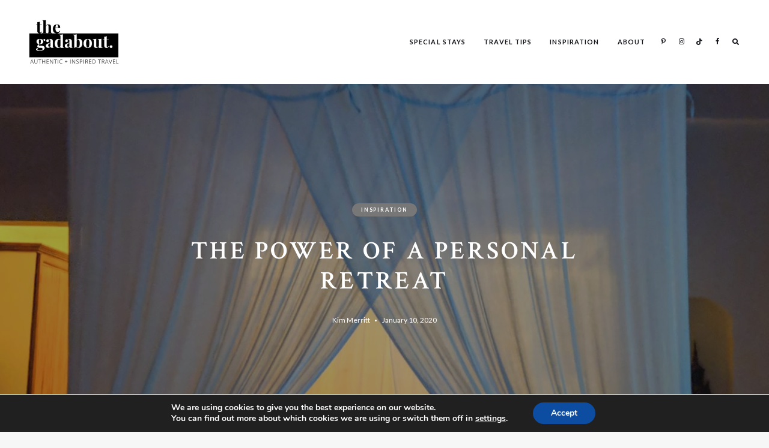

--- FILE ---
content_type: text/html; charset=UTF-8
request_url: https://www.thegadmag.com/the-power-of-a-personal-retreat/
body_size: 17761
content:
<!DOCTYPE html>
<html lang="en-US" class="">
<head>
	<meta charset="UTF-8">
	<meta name="viewport" content="width=device-width, initial-scale=1">
	<link rel="profile" href="http://gmpg.org/xfn/11">
		<link rel="pingback" href="https://www.thegadmag.com/xmlrpc.php">
		<meta name='robots' content='index, follow, max-image-preview:large, max-snippet:-1, max-video-preview:-1' />

	<!-- This site is optimized with the Yoast SEO Premium plugin v20.7 (Yoast SEO v20.7) - https://yoast.com/wordpress/plugins/seo/ -->
	<title>The Power of a Personal Retreat</title>
	<meta name="description" content="Tips for a successful personal retreat." />
	<link rel="canonical" href="https://www.thegadmag.com/the-power-of-a-personal-retreat/" />
	<meta property="og:locale" content="en_US" />
	<meta property="og:type" content="article" />
	<meta property="og:title" content="The Power of a Personal Retreat" />
	<meta property="og:description" content="Tips for a successful personal retreat." />
	<meta property="og:url" content="https://www.thegadmag.com/the-power-of-a-personal-retreat/" />
	<meta property="og:site_name" content="The Gadabout" />
	<meta property="article:publisher" content="https://www.facebook.com/thegadmag/" />
	<meta property="article:published_time" content="2020-01-10T05:02:02+00:00" />
	<meta property="article:modified_time" content="2023-01-27T21:09:16+00:00" />
	<meta property="og:image" content="https://www.thegadmag.com/wp-content/uploads/2020/01/FEATURE-Merritt_night_Vellago-scaled.jpg" />
	<meta property="og:image:width" content="1296" />
	<meta property="og:image:height" content="2048" />
	<meta property="og:image:type" content="image/jpeg" />
	<meta name="author" content="Leslie Hodgin" />
	<meta name="twitter:card" content="summary_large_image" />
	<meta name="twitter:title" content="The Power of a Personal Retreat" />
	<meta name="twitter:description" content="Tips for a successful personal retreat." />
	<meta name="twitter:image" content="https://www.thegadmag.com/wp-content/uploads/2020/01/FEATURE-Merritt_night_Vellago-1-scaled.jpg" />
	<meta name="twitter:label1" content="Written by" />
	<meta name="twitter:data1" content="Kim Merritt" />
	<meta name="twitter:label2" content="Est. reading time" />
	<meta name="twitter:data2" content="6 minutes" />
	<script type="application/ld+json" class="yoast-schema-graph">{"@context":"https://schema.org","@graph":[{"@type":"Article","@id":"https://www.thegadmag.com/the-power-of-a-personal-retreat/#article","isPartOf":{"@id":"https://www.thegadmag.com/the-power-of-a-personal-retreat/"},"author":{"name":"Leslie Hodgin","@id":"https://www.thegadmag.com/#/schema/person/b97b6f4cb84ed8f8b22e2dcdaf20db19"},"headline":"The Power of a Personal Retreat","datePublished":"2020-01-10T05:02:02+00:00","dateModified":"2023-01-27T21:09:16+00:00","mainEntityOfPage":{"@id":"https://www.thegadmag.com/the-power-of-a-personal-retreat/"},"wordCount":1141,"publisher":{"@id":"https://www.thegadmag.com/#organization"},"image":{"@id":"https://www.thegadmag.com/the-power-of-a-personal-retreat/#primaryimage"},"thumbnailUrl":"https://www.thegadmag.com/wp-content/uploads/2020/01/FEATURE-Merritt_night_Vellago-1-scaled.jpg","keywords":["Philippines","Retreat","Writer’s Retreat"],"articleSection":["Inspiration"],"inLanguage":"en-US"},{"@type":"WebPage","@id":"https://www.thegadmag.com/the-power-of-a-personal-retreat/","url":"https://www.thegadmag.com/the-power-of-a-personal-retreat/","name":"The Power of a Personal Retreat","isPartOf":{"@id":"https://www.thegadmag.com/#website"},"primaryImageOfPage":{"@id":"https://www.thegadmag.com/the-power-of-a-personal-retreat/#primaryimage"},"image":{"@id":"https://www.thegadmag.com/the-power-of-a-personal-retreat/#primaryimage"},"thumbnailUrl":"https://www.thegadmag.com/wp-content/uploads/2020/01/FEATURE-Merritt_night_Vellago-1-scaled.jpg","datePublished":"2020-01-10T05:02:02+00:00","dateModified":"2023-01-27T21:09:16+00:00","description":"Tips for a successful personal retreat.","breadcrumb":{"@id":"https://www.thegadmag.com/the-power-of-a-personal-retreat/#breadcrumb"},"inLanguage":"en-US","potentialAction":[{"@type":"ReadAction","target":["https://www.thegadmag.com/the-power-of-a-personal-retreat/"]}]},{"@type":"ImageObject","inLanguage":"en-US","@id":"https://www.thegadmag.com/the-power-of-a-personal-retreat/#primaryimage","url":"https://www.thegadmag.com/wp-content/uploads/2020/01/FEATURE-Merritt_night_Vellago-1-scaled.jpg","contentUrl":"https://www.thegadmag.com/wp-content/uploads/2020/01/FEATURE-Merritt_night_Vellago-1-scaled.jpg","width":1296,"height":2048},{"@type":"BreadcrumbList","@id":"https://www.thegadmag.com/the-power-of-a-personal-retreat/#breadcrumb","itemListElement":[{"@type":"ListItem","position":1,"name":"Home","item":"https://www.thegadmag.com/"},{"@type":"ListItem","position":2,"name":"The Power of a Personal Retreat"}]},{"@type":"WebSite","@id":"https://www.thegadmag.com/#website","url":"https://www.thegadmag.com/","name":"The Gadabout","description":"Authentic + Inspired Travel","publisher":{"@id":"https://www.thegadmag.com/#organization"},"potentialAction":[{"@type":"SearchAction","target":{"@type":"EntryPoint","urlTemplate":"https://www.thegadmag.com/?s={search_term_string}"},"query-input":"required name=search_term_string"}],"inLanguage":"en-US"},{"@type":"Organization","@id":"https://www.thegadmag.com/#organization","name":"The Gadabout Magazine","url":"https://www.thegadmag.com/","logo":{"@type":"ImageObject","inLanguage":"en-US","@id":"https://www.thegadmag.com/#/schema/logo/image/","url":"https://www.thegadmag.com/wp-content/uploads/2019/08/thegadabout_logo_final-small.jpg","contentUrl":"https://www.thegadmag.com/wp-content/uploads/2019/08/thegadabout_logo_final-small.jpg","width":1141,"height":519,"caption":"The Gadabout Magazine"},"image":{"@id":"https://www.thegadmag.com/#/schema/logo/image/"},"sameAs":["https://www.facebook.com/thegadmag/","https://www.instagram.com/thegadmag/"]},{"@type":"Person","@id":"https://www.thegadmag.com/#/schema/person/b97b6f4cb84ed8f8b22e2dcdaf20db19","name":"Leslie Hodgin","image":{"@type":"ImageObject","inLanguage":"en-US","@id":"https://www.thegadmag.com/#/schema/person/image/","url":"https://secure.gravatar.com/avatar/864c580d6b6c0e48dbd8419296fe88fc?s=96&d=mm&r=g","contentUrl":"https://secure.gravatar.com/avatar/864c580d6b6c0e48dbd8419296fe88fc?s=96&d=mm&r=g","caption":"Leslie Hodgin"},"description":"Leslie Hodgin is the Founder and Editor-in-Chief of The Gadabout. She is committed to her love of travel, dogs, design, retail and food -- and always has her next getaway on deck.","sameAs":["https://www.instagram.com/lhodgin1/"],"url":"https://www.instagram.com/kmerrittdotcom/"}]}</script>
	<!-- / Yoast SEO Premium plugin. -->


<link rel='dns-prefetch' href='//www.googletagmanager.com' />
<link rel='dns-prefetch' href='//fonts.googleapis.com' />
<link rel="alternate" type="application/rss+xml" title="The Gadabout &raquo; Feed" href="https://www.thegadmag.com/feed/" />
<link rel="alternate" type="application/rss+xml" title="The Gadabout &raquo; Comments Feed" href="https://www.thegadmag.com/comments/feed/" />
<link rel="alternate" type="application/rss+xml" title="The Gadabout &raquo; The Power of a Personal Retreat Comments Feed" href="https://www.thegadmag.com/the-power-of-a-personal-retreat/feed/" />
<script type="text/javascript">
window._wpemojiSettings = {"baseUrl":"https:\/\/s.w.org\/images\/core\/emoji\/14.0.0\/72x72\/","ext":".png","svgUrl":"https:\/\/s.w.org\/images\/core\/emoji\/14.0.0\/svg\/","svgExt":".svg","source":{"concatemoji":"https:\/\/www.thegadmag.com\/wp-includes\/js\/wp-emoji-release.min.js?ver=6.1.9"}};
/*! This file is auto-generated */
!function(e,a,t){var n,r,o,i=a.createElement("canvas"),p=i.getContext&&i.getContext("2d");function s(e,t){var a=String.fromCharCode,e=(p.clearRect(0,0,i.width,i.height),p.fillText(a.apply(this,e),0,0),i.toDataURL());return p.clearRect(0,0,i.width,i.height),p.fillText(a.apply(this,t),0,0),e===i.toDataURL()}function c(e){var t=a.createElement("script");t.src=e,t.defer=t.type="text/javascript",a.getElementsByTagName("head")[0].appendChild(t)}for(o=Array("flag","emoji"),t.supports={everything:!0,everythingExceptFlag:!0},r=0;r<o.length;r++)t.supports[o[r]]=function(e){if(p&&p.fillText)switch(p.textBaseline="top",p.font="600 32px Arial",e){case"flag":return s([127987,65039,8205,9895,65039],[127987,65039,8203,9895,65039])?!1:!s([55356,56826,55356,56819],[55356,56826,8203,55356,56819])&&!s([55356,57332,56128,56423,56128,56418,56128,56421,56128,56430,56128,56423,56128,56447],[55356,57332,8203,56128,56423,8203,56128,56418,8203,56128,56421,8203,56128,56430,8203,56128,56423,8203,56128,56447]);case"emoji":return!s([129777,127995,8205,129778,127999],[129777,127995,8203,129778,127999])}return!1}(o[r]),t.supports.everything=t.supports.everything&&t.supports[o[r]],"flag"!==o[r]&&(t.supports.everythingExceptFlag=t.supports.everythingExceptFlag&&t.supports[o[r]]);t.supports.everythingExceptFlag=t.supports.everythingExceptFlag&&!t.supports.flag,t.DOMReady=!1,t.readyCallback=function(){t.DOMReady=!0},t.supports.everything||(n=function(){t.readyCallback()},a.addEventListener?(a.addEventListener("DOMContentLoaded",n,!1),e.addEventListener("load",n,!1)):(e.attachEvent("onload",n),a.attachEvent("onreadystatechange",function(){"complete"===a.readyState&&t.readyCallback()})),(e=t.source||{}).concatemoji?c(e.concatemoji):e.wpemoji&&e.twemoji&&(c(e.twemoji),c(e.wpemoji)))}(window,document,window._wpemojiSettings);
</script>
<style type="text/css">
img.wp-smiley,
img.emoji {
	display: inline !important;
	border: none !important;
	box-shadow: none !important;
	height: 1em !important;
	width: 1em !important;
	margin: 0 0.07em !important;
	vertical-align: -0.1em !important;
	background: none !important;
	padding: 0 !important;
}
</style>
	<link rel='stylesheet' id='wp-block-library-css' href='https://www.thegadmag.com/wp-includes/css/dist/block-library/style.min.css?ver=6.1.9' type='text/css' media='all' />
<link rel='stylesheet' id='classic-theme-styles-css' href='https://www.thegadmag.com/wp-includes/css/classic-themes.min.css?ver=1' type='text/css' media='all' />
<style id='global-styles-inline-css' type='text/css'>
body{--wp--preset--color--black: #000000;--wp--preset--color--cyan-bluish-gray: #abb8c3;--wp--preset--color--white: #ffffff;--wp--preset--color--pale-pink: #f78da7;--wp--preset--color--vivid-red: #cf2e2e;--wp--preset--color--luminous-vivid-orange: #ff6900;--wp--preset--color--luminous-vivid-amber: #fcb900;--wp--preset--color--light-green-cyan: #7bdcb5;--wp--preset--color--vivid-green-cyan: #00d084;--wp--preset--color--pale-cyan-blue: #8ed1fc;--wp--preset--color--vivid-cyan-blue: #0693e3;--wp--preset--color--vivid-purple: #9b51e0;--wp--preset--gradient--vivid-cyan-blue-to-vivid-purple: linear-gradient(135deg,rgba(6,147,227,1) 0%,rgb(155,81,224) 100%);--wp--preset--gradient--light-green-cyan-to-vivid-green-cyan: linear-gradient(135deg,rgb(122,220,180) 0%,rgb(0,208,130) 100%);--wp--preset--gradient--luminous-vivid-amber-to-luminous-vivid-orange: linear-gradient(135deg,rgba(252,185,0,1) 0%,rgba(255,105,0,1) 100%);--wp--preset--gradient--luminous-vivid-orange-to-vivid-red: linear-gradient(135deg,rgba(255,105,0,1) 0%,rgb(207,46,46) 100%);--wp--preset--gradient--very-light-gray-to-cyan-bluish-gray: linear-gradient(135deg,rgb(238,238,238) 0%,rgb(169,184,195) 100%);--wp--preset--gradient--cool-to-warm-spectrum: linear-gradient(135deg,rgb(74,234,220) 0%,rgb(151,120,209) 20%,rgb(207,42,186) 40%,rgb(238,44,130) 60%,rgb(251,105,98) 80%,rgb(254,248,76) 100%);--wp--preset--gradient--blush-light-purple: linear-gradient(135deg,rgb(255,206,236) 0%,rgb(152,150,240) 100%);--wp--preset--gradient--blush-bordeaux: linear-gradient(135deg,rgb(254,205,165) 0%,rgb(254,45,45) 50%,rgb(107,0,62) 100%);--wp--preset--gradient--luminous-dusk: linear-gradient(135deg,rgb(255,203,112) 0%,rgb(199,81,192) 50%,rgb(65,88,208) 100%);--wp--preset--gradient--pale-ocean: linear-gradient(135deg,rgb(255,245,203) 0%,rgb(182,227,212) 50%,rgb(51,167,181) 100%);--wp--preset--gradient--electric-grass: linear-gradient(135deg,rgb(202,248,128) 0%,rgb(113,206,126) 100%);--wp--preset--gradient--midnight: linear-gradient(135deg,rgb(2,3,129) 0%,rgb(40,116,252) 100%);--wp--preset--duotone--dark-grayscale: url('#wp-duotone-dark-grayscale');--wp--preset--duotone--grayscale: url('#wp-duotone-grayscale');--wp--preset--duotone--purple-yellow: url('#wp-duotone-purple-yellow');--wp--preset--duotone--blue-red: url('#wp-duotone-blue-red');--wp--preset--duotone--midnight: url('#wp-duotone-midnight');--wp--preset--duotone--magenta-yellow: url('#wp-duotone-magenta-yellow');--wp--preset--duotone--purple-green: url('#wp-duotone-purple-green');--wp--preset--duotone--blue-orange: url('#wp-duotone-blue-orange');--wp--preset--font-size--small: 13px;--wp--preset--font-size--medium: 20px;--wp--preset--font-size--large: 36px;--wp--preset--font-size--x-large: 42px;--wp--preset--spacing--20: 0.44rem;--wp--preset--spacing--30: 0.67rem;--wp--preset--spacing--40: 1rem;--wp--preset--spacing--50: 1.5rem;--wp--preset--spacing--60: 2.25rem;--wp--preset--spacing--70: 3.38rem;--wp--preset--spacing--80: 5.06rem;}:where(.is-layout-flex){gap: 0.5em;}body .is-layout-flow > .alignleft{float: left;margin-inline-start: 0;margin-inline-end: 2em;}body .is-layout-flow > .alignright{float: right;margin-inline-start: 2em;margin-inline-end: 0;}body .is-layout-flow > .aligncenter{margin-left: auto !important;margin-right: auto !important;}body .is-layout-constrained > .alignleft{float: left;margin-inline-start: 0;margin-inline-end: 2em;}body .is-layout-constrained > .alignright{float: right;margin-inline-start: 2em;margin-inline-end: 0;}body .is-layout-constrained > .aligncenter{margin-left: auto !important;margin-right: auto !important;}body .is-layout-constrained > :where(:not(.alignleft):not(.alignright):not(.alignfull)){max-width: var(--wp--style--global--content-size);margin-left: auto !important;margin-right: auto !important;}body .is-layout-constrained > .alignwide{max-width: var(--wp--style--global--wide-size);}body .is-layout-flex{display: flex;}body .is-layout-flex{flex-wrap: wrap;align-items: center;}body .is-layout-flex > *{margin: 0;}:where(.wp-block-columns.is-layout-flex){gap: 2em;}.has-black-color{color: var(--wp--preset--color--black) !important;}.has-cyan-bluish-gray-color{color: var(--wp--preset--color--cyan-bluish-gray) !important;}.has-white-color{color: var(--wp--preset--color--white) !important;}.has-pale-pink-color{color: var(--wp--preset--color--pale-pink) !important;}.has-vivid-red-color{color: var(--wp--preset--color--vivid-red) !important;}.has-luminous-vivid-orange-color{color: var(--wp--preset--color--luminous-vivid-orange) !important;}.has-luminous-vivid-amber-color{color: var(--wp--preset--color--luminous-vivid-amber) !important;}.has-light-green-cyan-color{color: var(--wp--preset--color--light-green-cyan) !important;}.has-vivid-green-cyan-color{color: var(--wp--preset--color--vivid-green-cyan) !important;}.has-pale-cyan-blue-color{color: var(--wp--preset--color--pale-cyan-blue) !important;}.has-vivid-cyan-blue-color{color: var(--wp--preset--color--vivid-cyan-blue) !important;}.has-vivid-purple-color{color: var(--wp--preset--color--vivid-purple) !important;}.has-black-background-color{background-color: var(--wp--preset--color--black) !important;}.has-cyan-bluish-gray-background-color{background-color: var(--wp--preset--color--cyan-bluish-gray) !important;}.has-white-background-color{background-color: var(--wp--preset--color--white) !important;}.has-pale-pink-background-color{background-color: var(--wp--preset--color--pale-pink) !important;}.has-vivid-red-background-color{background-color: var(--wp--preset--color--vivid-red) !important;}.has-luminous-vivid-orange-background-color{background-color: var(--wp--preset--color--luminous-vivid-orange) !important;}.has-luminous-vivid-amber-background-color{background-color: var(--wp--preset--color--luminous-vivid-amber) !important;}.has-light-green-cyan-background-color{background-color: var(--wp--preset--color--light-green-cyan) !important;}.has-vivid-green-cyan-background-color{background-color: var(--wp--preset--color--vivid-green-cyan) !important;}.has-pale-cyan-blue-background-color{background-color: var(--wp--preset--color--pale-cyan-blue) !important;}.has-vivid-cyan-blue-background-color{background-color: var(--wp--preset--color--vivid-cyan-blue) !important;}.has-vivid-purple-background-color{background-color: var(--wp--preset--color--vivid-purple) !important;}.has-black-border-color{border-color: var(--wp--preset--color--black) !important;}.has-cyan-bluish-gray-border-color{border-color: var(--wp--preset--color--cyan-bluish-gray) !important;}.has-white-border-color{border-color: var(--wp--preset--color--white) !important;}.has-pale-pink-border-color{border-color: var(--wp--preset--color--pale-pink) !important;}.has-vivid-red-border-color{border-color: var(--wp--preset--color--vivid-red) !important;}.has-luminous-vivid-orange-border-color{border-color: var(--wp--preset--color--luminous-vivid-orange) !important;}.has-luminous-vivid-amber-border-color{border-color: var(--wp--preset--color--luminous-vivid-amber) !important;}.has-light-green-cyan-border-color{border-color: var(--wp--preset--color--light-green-cyan) !important;}.has-vivid-green-cyan-border-color{border-color: var(--wp--preset--color--vivid-green-cyan) !important;}.has-pale-cyan-blue-border-color{border-color: var(--wp--preset--color--pale-cyan-blue) !important;}.has-vivid-cyan-blue-border-color{border-color: var(--wp--preset--color--vivid-cyan-blue) !important;}.has-vivid-purple-border-color{border-color: var(--wp--preset--color--vivid-purple) !important;}.has-vivid-cyan-blue-to-vivid-purple-gradient-background{background: var(--wp--preset--gradient--vivid-cyan-blue-to-vivid-purple) !important;}.has-light-green-cyan-to-vivid-green-cyan-gradient-background{background: var(--wp--preset--gradient--light-green-cyan-to-vivid-green-cyan) !important;}.has-luminous-vivid-amber-to-luminous-vivid-orange-gradient-background{background: var(--wp--preset--gradient--luminous-vivid-amber-to-luminous-vivid-orange) !important;}.has-luminous-vivid-orange-to-vivid-red-gradient-background{background: var(--wp--preset--gradient--luminous-vivid-orange-to-vivid-red) !important;}.has-very-light-gray-to-cyan-bluish-gray-gradient-background{background: var(--wp--preset--gradient--very-light-gray-to-cyan-bluish-gray) !important;}.has-cool-to-warm-spectrum-gradient-background{background: var(--wp--preset--gradient--cool-to-warm-spectrum) !important;}.has-blush-light-purple-gradient-background{background: var(--wp--preset--gradient--blush-light-purple) !important;}.has-blush-bordeaux-gradient-background{background: var(--wp--preset--gradient--blush-bordeaux) !important;}.has-luminous-dusk-gradient-background{background: var(--wp--preset--gradient--luminous-dusk) !important;}.has-pale-ocean-gradient-background{background: var(--wp--preset--gradient--pale-ocean) !important;}.has-electric-grass-gradient-background{background: var(--wp--preset--gradient--electric-grass) !important;}.has-midnight-gradient-background{background: var(--wp--preset--gradient--midnight) !important;}.has-small-font-size{font-size: var(--wp--preset--font-size--small) !important;}.has-medium-font-size{font-size: var(--wp--preset--font-size--medium) !important;}.has-large-font-size{font-size: var(--wp--preset--font-size--large) !important;}.has-x-large-font-size{font-size: var(--wp--preset--font-size--x-large) !important;}
.wp-block-navigation a:where(:not(.wp-element-button)){color: inherit;}
:where(.wp-block-columns.is-layout-flex){gap: 2em;}
.wp-block-pullquote{font-size: 1.5em;line-height: 1.6;}
</style>
<link rel='stylesheet' id='contact-form-7-css' href='https://www.thegadmag.com/wp-content/plugins/contact-form-7/includes/css/styles.css?ver=5.7.6' type='text/css' media='all' />
<link rel='stylesheet' id='google-font-css' href='https://fonts.googleapis.com/css?family=Lato%3A100%2C200%2C300%2C400%2C500%2C600%2C700%2C800%7CCrimson+Text%3A100%2C200%2C300%2C400%2C500%2C600%2C700%2C800&#038;ver=2022111301' type='text/css' media='all' />
<link rel='stylesheet' id='owl-carousel-css' href='https://www.thegadmag.com/wp-content/themes/ceramag-2/assets/owlcarousel/owl.carousel.min.css?ver=2.3.4' type='text/css' media='all' />
<link rel='stylesheet' id='ceramag-front-css' href='https://www.thegadmag.com/wp-content/themes/ceramag-2/style.css?ver=2022111301' type='text/css' media='all' />
<style id='ceramag-front-inline-css' type='text/css'>
.site-header nav ul.primary-menu > li.button a,
.site-content .button:not(.lo-button),
.site-footer .button,
.ceramag-side-cart .button {
	background: #777777 !important; color: #ffffff !important;
}
.no-touch .site-header nav ul.primary-menu > li.button a:hover,
.no-touch .site-content .button:not(.lo-button):hover,
.no-touch .site-footer .button:hover,
.no-touch .ceramag-side-cart .button:hover {
	color: #fcfcfc !important; background: #777777 !important;
}
a,
.no-touch .post-entry a:hover,
.no-touch .comment-content a:hover,
blockquote:after,
.no-touch .site-header .menu-toggle:hover,
.site-header .menu-toggle:focus,
.no-touch .site-header #site-header-search .search-button:hover,
.no-touch .site-header nav ul li a:hover,
.site-header nav ul li.current-menu-item > a,
.no-touch .search-screen .search-results ul a:hover,
.no-touch .search-screen .search-results ol a:hover,
.site-header .site-header-menu .main-navigation li.mega-menu.menu-item-object-category.menu-item-has-children > ul.sub-menu li.sub-cat-list li.current a,
.posts .post.sticky .sticky-icon,
.posts .post.format-link .post-link-title .post-title a:before,
.no-touch .author-bio .author-bio-title a:hover,
.no-touch .author-bio .author-social ul a:hover,
.no-touch .related-posts .related-post > a:hover,
.no-touch .comments ol.comment-list li .comment-author a:hover,
.no-touch .comments ol.comment-list li a.comment-reply-link:hover,
.no-touch .post-nav .post-navigation a:hover,
.no-touch .post-nav .menu-toggle:hover,
.post-nav .menu-toggle:focus,
.no-touch .post-nav .site-search .search-button:hover,
.no-touch .widget a:not(.button):hover,
.no-touch .widget-area .widget .textwidget a:not(.button):hover,
table#wp-calendar a,
.no-touch .widget.ceramag-widget_posts.small-thumbnail ul li a:hover .post-title,
.no-touch .woocommerce-error a:hover,
.no-touch .woocommerce-info a:hover,
.no-touch .woocommerce-message a:hover,
.no-touch .site-header #site-header-cart .cart-contents:hover,
.no-touch .single.single-product #primary > .product .summary.entry-summary .product_meta > * a:hover,
.woocommerce #reviews #comments ol.commentlist li .comment-text p.meta time,
.no-touch .woocommerce.widget ul.cart_list li a:hover,
.no-touch .woocommerce.widget ul.product_list_widget li a:hover,
.no-touch .widget.ceramag-widget_author_list ul li a:hover .author-name {
  color: #777777;
}


mark,
ins,
.no-touch .site-header nav ul.primary-menu > li.button a:hover,
.no-touch .site-content .button:hover,
.no-touch .site-footer .button:hover,
.cat-links a,
.no-touch .posts.layout-classic .post.format-quote:hover .post-content .post-quote-title a,
.no-touch .posts.layout-classic .post.format-link:hover .post-content .post-link-title a,
.posts.layout-block .featured-img:after,
.posts.layout-block .post:not(.has-post-thumbnail):before,
.posts.layout-minimal .post:before,
.no-touch .pagination a:hover,
.single.single-format-quote #primary > .post .post-entry .quote-container,
.single.single-format-link #primary > .post .post-entry .link-container a,
.no-touch .tagcloud a:hover,
.tagcloud a:focus,
.no-touch .archive.author .author-social ul a:hover,
table#wp-calendar tbody a,
.no-touch .widget.ceramag-widget_social .socialwidget ul li a:hover,
.widget.ceramag-widget_posts.with-post-number .post:before, .widget.ceramag-widget_posts.with-post-number ul li:before,
.widget.ceramag-widget_cat .cat,
.archive.category #primary .ceramag-widget_cat .cat,
.no-touch .woocommerce #respond input#submit:hover,
.no-touch .woocommerce a.button:hover,
.no-touch .woocommerce button.button:hover,
.no-touch .woocommerce input.button:hover,
.woocommerce span.onsale:before,
.woocommerce span.onsale:after,
.woocommerce ul.products li.product .onsale:before,
.woocommerce ul.products li.product .onsale:after,
.woocommerce ul.products.layout-grid li.product .product-image a.woocommerce-LoopProduct-link:before,
.woocommerce-page ul.products.layout-grid li.product .product-image a.woocommerce-LoopProduct-link:before,
.no-touch .woocommerce .woocommerce-pagination ul.page-numbers li a.page-numbers:hover,
.no-touch .woocommerce-page .woocommerce-pagination ul.page-numbers li a.page-numbers:hover,
.no-touch .single.single-product #primary > .product .summary.entry-summary form.cart button.single_add_to_cart_button.button:hover,
.no-touch .single.single-product #primary > .product .woocommerce-tabs ul.tabs li a:hover,
.no-touch .woocommerce-page.woocommerce-cart p.return-to-shop a.button:hover,
.no-touch .woocommerce-page.woocommerce-cart a.button.checkout-button:hover,
.no-touch .woocommerce #payment #place_order:hover,
.no-touch .woocommerce-page #payment #place_order:hover,
.no-touch .woocommerce-MyAccount-navigation ul li a:hover,
.no-touch .woocommerce .widget_shopping_cart .buttons a.button:hover,
.no-touch .woocommerce.widget_shopping_cart .buttons a.button:hover,
.no-touch .woocommerce.widget.widget_price_filter button.button:hover,
.no-touch .wp-block-tag-cloud a:hover,
.wp-block-tag-cloud a:focus {
  background: #777777;
}

.ceramag-side-menu .main-navigation li.current-menu-item > a,
.no-touch .ceramag-side-menu .main-navigation li a:hover,
.site-header .site-header-menu .main-navigation ul.sub-menu,
.posts.layout-minimal .post,
.posts.layout-minimal .post:last-of-type,
.no-touch .widget.ceramag-widget_social .socialwidget ul li a:hover,
.ceramag-side-menu .secondary-navigation li.current-menu-item > a,
.no-touch .ceramag-side-menu .secondary-navigation li a:hover {
      border-color: #777777;
}

.woocommerce span.onsale:after,
.woocommerce ul.products li.product .onsale:after {
    box-shadow: 20px 20px 0 #777777;
}

.post-entry .highlight {
    background: rgba(119,119,119, 0.3);
    box-shadow: 0 2px 0 rgba(119,119,119, 0.3);
}

.no-touch .post-entry .highlight:hover {
    background: #777777;
    box-shadow: 0 2px 0 #777777;
}

.post-entry .highlight.bottomline,
.post-entry .highlight-bottomline {
    background: none;
    box-shadow: inset 0 -6px 0 rgba(119,119,119, 0.3), 0 2px 0 rgba(119,119,119, 0.3);
}

.no-touch .post-entry .highlight.bottomline:hover,
.no-touch .post-entry .highlight-bottomline:hover {
    background: none;
    box-shadow: inset 0 -38px 0 #777777, 0 2px 0 #777777;
}

#page {
	background-color: #FFFFFF;
	
}

body {
	color: #131419;
}
.site-header {
	background-color: #ffffff;
	color: #131419;
}
.site-header-centered.site-header .site-header-main {
	background-color: #ffffff;
	color: #131419;
}
.site-header .secondary-navigation {
	background-color: #f6f6f6;
	color: #131419;
}.site-footer {
	background: #ffffff;
	color: #131419;
}

.site-footer .widget-title {
	background: #f6f6f6;
	color: #131419;
}

.site-footer .footer-bottom {
	background: #f6f6f6;
	color: #131419;
}
.sidebar .widget-title {
	background-color: #f6f6f6;
	color: #131419;
}

 body,
button,
input,
select,
textarea,
.ui-widget,
.section-title,
.widget-title,
.author-bio .author-bio-title,
.related-posts .related-posts-title,
.comments h2.comments-title,
.comment-respond h3.comment-reply-title,
blockquote cite,
blockquote small,
.single.single-product #primary > .product .up-sells.upsells.products > h2,
.single.single-product #primary > .product .related.products > h2,
.woocommerce #reviews.woocommerce-Reviews .woocommerce-Reviews-title,
.woocommerce #reviews.woocommerce-Reviews .comment-reply-title,
.woocommerce-page.woocommerce-cart .cart-collaterals .cross-sells > h2,
.woocommerce-page.woocommerce-cart .cart-collaterals .cart_totals > h2,
.widget.ceramag-widget_author_list ul li a .post-count {
    font-family: "Lato";
}

.site-branding .site-title,
.search-screen .search-results a,
.post-title,
blockquote,
h1, h2, h3, h4, h5, h6,
.search-screen .search-results .results-list ol li:before,
.wp-caption-text,
.widget.widget_recent_comments ul li > a,
.widget.widget_rss ul li a.rsswidget,
.widget.widget_recent_entries,
.widget.widget_recent_entries a,
.woocommerce-page.woocommerce-cart .cart-empty,
.woocommerce.widget ul.cart_list li a,
.woocommerce.widget ul.product_list_widget li a,
.post-entry .dropcap:first-letter,
.post-entry .has-drop-cap:first-letter {
    font-family: "Crimson Text";
}

.post-entry h1, .post-entry h2, .post-entry h3, .post-entry h4, .post-entry h5, .post-entry h6 {
	font-weight : 600;
	letter-spacing : 0;
	text-transform : none;
	font-style : normal;
	margin-bottom : 20px;
}
 
.post-entry, .post-excerpt {
	font-size : 16px;
	line-height : 1.7;
}
 
.post-title {
	font-weight : 600;
	letter-spacing : 0;
	text-transform : none;
	font-style : normal;
}

.single .site-content .post-header.post-header-large .post-header-container .post-title {
	letter-spacing : 0.1em;
	text-transform : uppercase;
}
 
.page-title {
	font-weight : 600;
	letter-spacing : 0.1em;
	text-transform : uppercase;
	font-style : normal;
}
 
.widget-title {
	font-weight : 800;
	letter-spacing : 0.2em;
	text-transform : uppercase;
	font-style : normal;
	font-size : 11px;
}
 
.site-header nav ul.primary-menu > li > a {
	font-size : 11px;
	font-weight : 600;
	letter-spacing : 0.1em;
	text-transform : uppercase;
}
  .post-entry h1 { font-size: 2.25rem; }.post-entry h2 { font-size: 2rem; }.post-entry h3 { font-size: 1.75rem; }.post-entry h4 { font-size: 1.5rem; }.post-entry h5 { font-size: 1.3125rem; }.post-entry h6 { font-size: 1.125rem; } 
.site-branding .site-title {
	font-size : 2.25rem;
	font-weight : 600;
	line-height : 1.2;
	letter-spacing : 0;
}
 
.site-branding .site-description {
	font-size : 0.75rem;
	font-weight : 400;
	line-height : 2;
	letter-spacing : 0;
}
 
.posts .post .post-excerpt {
	font-size : 14px;
}
 
.posts.layout-classic .post .post-excerpt {
	font-size : 14px;
}
 
.post-meta .meta-item {
	font-size : 12px;
}


</style>
<link rel='stylesheet' id='font-awesome-free-css' href='https://www.thegadmag.com/wp-content/themes/ceramag-2/assets/font-awesome-4/css/font-awesome.min.css?ver=4.7.0' type='text/css' media='all' />
<link rel='stylesheet' id='ceramag-font-css' href='https://www.thegadmag.com/wp-content/themes/ceramag-2/assets/ceramag-font/font.min.css?ver=6.1.9' type='text/css' media='all' />
<link rel='stylesheet' id='font-awesome5-all-css' href='https://www.thegadmag.com/wp-content/themes/ceramag-2/assets/font-awesome-5/css/all.min.css?ver=5.14.0' type='text/css' media='all' />
<link rel='stylesheet' id='font-awesome4-shims-css' href='https://www.thegadmag.com/wp-content/themes/ceramag-2/assets/font-awesome-5/css/v4-shims.min.css?ver=5.14.0' type='text/css' media='all' />
<link rel='stylesheet' id='moove_gdpr_frontend-css' href='https://www.thegadmag.com/wp-content/plugins/gdpr-cookie-compliance/dist/styles/gdpr-main.css?ver=4.12.2' type='text/css' media='all' />
<style id='moove_gdpr_frontend-inline-css' type='text/css'>
#moove_gdpr_cookie_modal,#moove_gdpr_cookie_info_bar,.gdpr_cookie_settings_shortcode_content{font-family:Nunito,sans-serif}#moove_gdpr_save_popup_settings_button{background-color:#373737;color:#fff}#moove_gdpr_save_popup_settings_button:hover{background-color:#000}#moove_gdpr_cookie_info_bar .moove-gdpr-info-bar-container .moove-gdpr-info-bar-content a.mgbutton,#moove_gdpr_cookie_info_bar .moove-gdpr-info-bar-container .moove-gdpr-info-bar-content button.mgbutton{background-color:#0c4da2}#moove_gdpr_cookie_modal .moove-gdpr-modal-content .moove-gdpr-modal-footer-content .moove-gdpr-button-holder a.mgbutton,#moove_gdpr_cookie_modal .moove-gdpr-modal-content .moove-gdpr-modal-footer-content .moove-gdpr-button-holder button.mgbutton,.gdpr_cookie_settings_shortcode_content .gdpr-shr-button.button-green{background-color:#0c4da2;border-color:#0c4da2}#moove_gdpr_cookie_modal .moove-gdpr-modal-content .moove-gdpr-modal-footer-content .moove-gdpr-button-holder a.mgbutton:hover,#moove_gdpr_cookie_modal .moove-gdpr-modal-content .moove-gdpr-modal-footer-content .moove-gdpr-button-holder button.mgbutton:hover,.gdpr_cookie_settings_shortcode_content .gdpr-shr-button.button-green:hover{background-color:#fff;color:#0c4da2}#moove_gdpr_cookie_modal .moove-gdpr-modal-content .moove-gdpr-modal-close i,#moove_gdpr_cookie_modal .moove-gdpr-modal-content .moove-gdpr-modal-close span.gdpr-icon{background-color:#0c4da2;border:1px solid #0c4da2}#moove_gdpr_cookie_info_bar span.change-settings-button.focus-g,#moove_gdpr_cookie_info_bar span.change-settings-button:focus{-webkit-box-shadow:0 0 1px 3px #0c4da2;-moz-box-shadow:0 0 1px 3px #0c4da2;box-shadow:0 0 1px 3px #0c4da2}#moove_gdpr_cookie_modal .moove-gdpr-modal-content .moove-gdpr-modal-close i:hover,#moove_gdpr_cookie_modal .moove-gdpr-modal-content .moove-gdpr-modal-close span.gdpr-icon:hover,#moove_gdpr_cookie_info_bar span[data-href]>u.change-settings-button{color:#0c4da2}#moove_gdpr_cookie_modal .moove-gdpr-modal-content .moove-gdpr-modal-left-content #moove-gdpr-menu li.menu-item-selected a span.gdpr-icon,#moove_gdpr_cookie_modal .moove-gdpr-modal-content .moove-gdpr-modal-left-content #moove-gdpr-menu li.menu-item-selected button span.gdpr-icon{color:inherit}#moove_gdpr_cookie_modal .moove-gdpr-modal-content .moove-gdpr-modal-left-content #moove-gdpr-menu li a span.gdpr-icon,#moove_gdpr_cookie_modal .moove-gdpr-modal-content .moove-gdpr-modal-left-content #moove-gdpr-menu li button span.gdpr-icon{color:inherit}#moove_gdpr_cookie_modal .gdpr-acc-link{line-height:0;font-size:0;color:transparent;position:absolute}#moove_gdpr_cookie_modal .moove-gdpr-modal-content .moove-gdpr-modal-close:hover i,#moove_gdpr_cookie_modal .moove-gdpr-modal-content .moove-gdpr-modal-left-content #moove-gdpr-menu li a,#moove_gdpr_cookie_modal .moove-gdpr-modal-content .moove-gdpr-modal-left-content #moove-gdpr-menu li button,#moove_gdpr_cookie_modal .moove-gdpr-modal-content .moove-gdpr-modal-left-content #moove-gdpr-menu li button i,#moove_gdpr_cookie_modal .moove-gdpr-modal-content .moove-gdpr-modal-left-content #moove-gdpr-menu li a i,#moove_gdpr_cookie_modal .moove-gdpr-modal-content .moove-gdpr-tab-main .moove-gdpr-tab-main-content a:hover,#moove_gdpr_cookie_info_bar.moove-gdpr-dark-scheme .moove-gdpr-info-bar-container .moove-gdpr-info-bar-content a.mgbutton:hover,#moove_gdpr_cookie_info_bar.moove-gdpr-dark-scheme .moove-gdpr-info-bar-container .moove-gdpr-info-bar-content button.mgbutton:hover,#moove_gdpr_cookie_info_bar.moove-gdpr-dark-scheme .moove-gdpr-info-bar-container .moove-gdpr-info-bar-content a:hover,#moove_gdpr_cookie_info_bar.moove-gdpr-dark-scheme .moove-gdpr-info-bar-container .moove-gdpr-info-bar-content button:hover,#moove_gdpr_cookie_info_bar.moove-gdpr-dark-scheme .moove-gdpr-info-bar-container .moove-gdpr-info-bar-content span.change-settings-button:hover,#moove_gdpr_cookie_info_bar.moove-gdpr-dark-scheme .moove-gdpr-info-bar-container .moove-gdpr-info-bar-content u.change-settings-button:hover,#moove_gdpr_cookie_info_bar span[data-href]>u.change-settings-button,#moove_gdpr_cookie_info_bar.moove-gdpr-dark-scheme .moove-gdpr-info-bar-container .moove-gdpr-info-bar-content a.mgbutton.focus-g,#moove_gdpr_cookie_info_bar.moove-gdpr-dark-scheme .moove-gdpr-info-bar-container .moove-gdpr-info-bar-content button.mgbutton.focus-g,#moove_gdpr_cookie_info_bar.moove-gdpr-dark-scheme .moove-gdpr-info-bar-container .moove-gdpr-info-bar-content a.focus-g,#moove_gdpr_cookie_info_bar.moove-gdpr-dark-scheme .moove-gdpr-info-bar-container .moove-gdpr-info-bar-content button.focus-g,#moove_gdpr_cookie_info_bar.moove-gdpr-dark-scheme .moove-gdpr-info-bar-container .moove-gdpr-info-bar-content a.mgbutton:focus,#moove_gdpr_cookie_info_bar.moove-gdpr-dark-scheme .moove-gdpr-info-bar-container .moove-gdpr-info-bar-content button.mgbutton:focus,#moove_gdpr_cookie_info_bar.moove-gdpr-dark-scheme .moove-gdpr-info-bar-container .moove-gdpr-info-bar-content a:focus,#moove_gdpr_cookie_info_bar.moove-gdpr-dark-scheme .moove-gdpr-info-bar-container .moove-gdpr-info-bar-content button:focus,#moove_gdpr_cookie_info_bar.moove-gdpr-dark-scheme .moove-gdpr-info-bar-container .moove-gdpr-info-bar-content span.change-settings-button.focus-g,span.change-settings-button:focus,#moove_gdpr_cookie_info_bar.moove-gdpr-dark-scheme .moove-gdpr-info-bar-container .moove-gdpr-info-bar-content u.change-settings-button.focus-g,#moove_gdpr_cookie_info_bar.moove-gdpr-dark-scheme .moove-gdpr-info-bar-container .moove-gdpr-info-bar-content u.change-settings-button:focus{color:#0c4da2}#moove_gdpr_cookie_modal.gdpr_lightbox-hide{display:none}
</style>
<script type='text/javascript' src='https://www.thegadmag.com/wp-includes/js/jquery/jquery.min.js?ver=3.6.1' id='jquery-core-js'></script>
<script type='text/javascript' src='https://www.thegadmag.com/wp-includes/js/jquery/jquery-migrate.min.js?ver=3.3.2' id='jquery-migrate-js'></script>
<script type='text/javascript' src='https://www.thegadmag.com/wp-content/themes/ceramag-2/assets/js/libs/modernizr.min.js?ver=3.3.1' id='modernizr-js'></script>
<!--[if lt IE 9]>
<script type='text/javascript' src='https://www.thegadmag.com/wp-content/themes/ceramag-2/assets/js/libs/html5shiv.min.js?ver=3.7.3' id='html5shiv-js'></script>
<![endif]-->

<!-- Google tag (gtag.js) snippet added by Site Kit -->
<!-- Google Analytics snippet added by Site Kit -->
<script type='text/javascript' src='https://www.googletagmanager.com/gtag/js?id=G-Y4D0BD9D8Q' id='google_gtagjs-js' async></script>
<script type='text/javascript' id='google_gtagjs-js-after'>
window.dataLayer = window.dataLayer || [];function gtag(){dataLayer.push(arguments);}
gtag("set","linker",{"domains":["www.thegadmag.com"]});
gtag("js", new Date());
gtag("set", "developer_id.dZTNiMT", true);
gtag("config", "G-Y4D0BD9D8Q");
</script>
<link rel="https://api.w.org/" href="https://www.thegadmag.com/wp-json/" /><link rel="alternate" type="application/json" href="https://www.thegadmag.com/wp-json/wp/v2/posts/320" /><link rel="EditURI" type="application/rsd+xml" title="RSD" href="https://www.thegadmag.com/xmlrpc.php?rsd" />
<link rel="wlwmanifest" type="application/wlwmanifest+xml" href="https://www.thegadmag.com/wp-includes/wlwmanifest.xml" />
<meta name="generator" content="WordPress 6.1.9" />
<link rel='shortlink' href='https://www.thegadmag.com/?p=320' />
<link rel="alternate" type="application/json+oembed" href="https://www.thegadmag.com/wp-json/oembed/1.0/embed?url=https%3A%2F%2Fwww.thegadmag.com%2Fthe-power-of-a-personal-retreat%2F" />
<link rel="alternate" type="text/xml+oembed" href="https://www.thegadmag.com/wp-json/oembed/1.0/embed?url=https%3A%2F%2Fwww.thegadmag.com%2Fthe-power-of-a-personal-retreat%2F&#038;format=xml" />
<meta name="generator" content="Site Kit by Google 1.170.0" />                <style type="text/css">
                    body[class^="guest-author"] a[href=''] {
                        pointer-events: none;
                        color: inherit;
                        text-decoration: inherit;
                    }
                </style>
<link rel="icon" href="https://www.thegadmag.com/wp-content/uploads/2022/07/cropped-AUTHENTIC-INSPIRED-TRAVEL-2-32x32.png" sizes="32x32" />
<link rel="icon" href="https://www.thegadmag.com/wp-content/uploads/2022/07/cropped-AUTHENTIC-INSPIRED-TRAVEL-2-192x192.png" sizes="192x192" />
<link rel="apple-touch-icon" href="https://www.thegadmag.com/wp-content/uploads/2022/07/cropped-AUTHENTIC-INSPIRED-TRAVEL-2-180x180.png" />
<meta name="msapplication-TileImage" content="https://www.thegadmag.com/wp-content/uploads/2022/07/cropped-AUTHENTIC-INSPIRED-TRAVEL-2-270x270.png" />
</head>

<body class="post-template-default single single-post postid-320 single-format-standard wp-custom-logo wp-embed-responsive guest-author-2.2 post-template-large-header ceramag-single-page remove-page-top-space">
	<svg xmlns="http://www.w3.org/2000/svg" viewBox="0 0 0 0" width="0" height="0" focusable="false" role="none" style="visibility: hidden; position: absolute; left: -9999px; overflow: hidden;" ><defs><filter id="wp-duotone-dark-grayscale"><feColorMatrix color-interpolation-filters="sRGB" type="matrix" values=" .299 .587 .114 0 0 .299 .587 .114 0 0 .299 .587 .114 0 0 .299 .587 .114 0 0 " /><feComponentTransfer color-interpolation-filters="sRGB" ><feFuncR type="table" tableValues="0 0.49803921568627" /><feFuncG type="table" tableValues="0 0.49803921568627" /><feFuncB type="table" tableValues="0 0.49803921568627" /><feFuncA type="table" tableValues="1 1" /></feComponentTransfer><feComposite in2="SourceGraphic" operator="in" /></filter></defs></svg><svg xmlns="http://www.w3.org/2000/svg" viewBox="0 0 0 0" width="0" height="0" focusable="false" role="none" style="visibility: hidden; position: absolute; left: -9999px; overflow: hidden;" ><defs><filter id="wp-duotone-grayscale"><feColorMatrix color-interpolation-filters="sRGB" type="matrix" values=" .299 .587 .114 0 0 .299 .587 .114 0 0 .299 .587 .114 0 0 .299 .587 .114 0 0 " /><feComponentTransfer color-interpolation-filters="sRGB" ><feFuncR type="table" tableValues="0 1" /><feFuncG type="table" tableValues="0 1" /><feFuncB type="table" tableValues="0 1" /><feFuncA type="table" tableValues="1 1" /></feComponentTransfer><feComposite in2="SourceGraphic" operator="in" /></filter></defs></svg><svg xmlns="http://www.w3.org/2000/svg" viewBox="0 0 0 0" width="0" height="0" focusable="false" role="none" style="visibility: hidden; position: absolute; left: -9999px; overflow: hidden;" ><defs><filter id="wp-duotone-purple-yellow"><feColorMatrix color-interpolation-filters="sRGB" type="matrix" values=" .299 .587 .114 0 0 .299 .587 .114 0 0 .299 .587 .114 0 0 .299 .587 .114 0 0 " /><feComponentTransfer color-interpolation-filters="sRGB" ><feFuncR type="table" tableValues="0.54901960784314 0.98823529411765" /><feFuncG type="table" tableValues="0 1" /><feFuncB type="table" tableValues="0.71764705882353 0.25490196078431" /><feFuncA type="table" tableValues="1 1" /></feComponentTransfer><feComposite in2="SourceGraphic" operator="in" /></filter></defs></svg><svg xmlns="http://www.w3.org/2000/svg" viewBox="0 0 0 0" width="0" height="0" focusable="false" role="none" style="visibility: hidden; position: absolute; left: -9999px; overflow: hidden;" ><defs><filter id="wp-duotone-blue-red"><feColorMatrix color-interpolation-filters="sRGB" type="matrix" values=" .299 .587 .114 0 0 .299 .587 .114 0 0 .299 .587 .114 0 0 .299 .587 .114 0 0 " /><feComponentTransfer color-interpolation-filters="sRGB" ><feFuncR type="table" tableValues="0 1" /><feFuncG type="table" tableValues="0 0.27843137254902" /><feFuncB type="table" tableValues="0.5921568627451 0.27843137254902" /><feFuncA type="table" tableValues="1 1" /></feComponentTransfer><feComposite in2="SourceGraphic" operator="in" /></filter></defs></svg><svg xmlns="http://www.w3.org/2000/svg" viewBox="0 0 0 0" width="0" height="0" focusable="false" role="none" style="visibility: hidden; position: absolute; left: -9999px; overflow: hidden;" ><defs><filter id="wp-duotone-midnight"><feColorMatrix color-interpolation-filters="sRGB" type="matrix" values=" .299 .587 .114 0 0 .299 .587 .114 0 0 .299 .587 .114 0 0 .299 .587 .114 0 0 " /><feComponentTransfer color-interpolation-filters="sRGB" ><feFuncR type="table" tableValues="0 0" /><feFuncG type="table" tableValues="0 0.64705882352941" /><feFuncB type="table" tableValues="0 1" /><feFuncA type="table" tableValues="1 1" /></feComponentTransfer><feComposite in2="SourceGraphic" operator="in" /></filter></defs></svg><svg xmlns="http://www.w3.org/2000/svg" viewBox="0 0 0 0" width="0" height="0" focusable="false" role="none" style="visibility: hidden; position: absolute; left: -9999px; overflow: hidden;" ><defs><filter id="wp-duotone-magenta-yellow"><feColorMatrix color-interpolation-filters="sRGB" type="matrix" values=" .299 .587 .114 0 0 .299 .587 .114 0 0 .299 .587 .114 0 0 .299 .587 .114 0 0 " /><feComponentTransfer color-interpolation-filters="sRGB" ><feFuncR type="table" tableValues="0.78039215686275 1" /><feFuncG type="table" tableValues="0 0.94901960784314" /><feFuncB type="table" tableValues="0.35294117647059 0.47058823529412" /><feFuncA type="table" tableValues="1 1" /></feComponentTransfer><feComposite in2="SourceGraphic" operator="in" /></filter></defs></svg><svg xmlns="http://www.w3.org/2000/svg" viewBox="0 0 0 0" width="0" height="0" focusable="false" role="none" style="visibility: hidden; position: absolute; left: -9999px; overflow: hidden;" ><defs><filter id="wp-duotone-purple-green"><feColorMatrix color-interpolation-filters="sRGB" type="matrix" values=" .299 .587 .114 0 0 .299 .587 .114 0 0 .299 .587 .114 0 0 .299 .587 .114 0 0 " /><feComponentTransfer color-interpolation-filters="sRGB" ><feFuncR type="table" tableValues="0.65098039215686 0.40392156862745" /><feFuncG type="table" tableValues="0 1" /><feFuncB type="table" tableValues="0.44705882352941 0.4" /><feFuncA type="table" tableValues="1 1" /></feComponentTransfer><feComposite in2="SourceGraphic" operator="in" /></filter></defs></svg><svg xmlns="http://www.w3.org/2000/svg" viewBox="0 0 0 0" width="0" height="0" focusable="false" role="none" style="visibility: hidden; position: absolute; left: -9999px; overflow: hidden;" ><defs><filter id="wp-duotone-blue-orange"><feColorMatrix color-interpolation-filters="sRGB" type="matrix" values=" .299 .587 .114 0 0 .299 .587 .114 0 0 .299 .587 .114 0 0 .299 .587 .114 0 0 " /><feComponentTransfer color-interpolation-filters="sRGB" ><feFuncR type="table" tableValues="0.098039215686275 1" /><feFuncG type="table" tableValues="0 0.66274509803922" /><feFuncB type="table" tableValues="0.84705882352941 0.41960784313725" /><feFuncA type="table" tableValues="1 1" /></feComponentTransfer><feComposite in2="SourceGraphic" operator="in" /></filter></defs></svg>	
	<div class="ceramag-side-menu">
		<div class="container">
			<span class="close-button"><span class="screen-reader-text">Close</span></span>
					<!-- .site-branding -->
		<div class="site-branding">
			<a href="https://www.thegadmag.com/" class="custom-logo-link" rel="home" data-wpel-link="internal"><img width="400" height="192" src="https://www.thegadmag.com/wp-content/uploads/2022/07/cropped-cropped-gadabout_logov3-5.png" class="custom-logo" alt="The Gadabout" decoding="async" srcset="https://www.thegadmag.com/wp-content/uploads/2022/07/cropped-cropped-gadabout_logov3-5.png 328w, https://www.thegadmag.com/wp-content/uploads/2022/07/cropped-cropped-gadabout_logov3-5-300x145.png 300w" sizes="(max-width: 400px) 100vw, 400px" /></a>					</div>
		<!-- End of .site-branding --> <nav class="main-navigation"><ul id="side-menu-main" class="primary-menu"><li id="menu-item-1170" class="menu-item menu-item-type-taxonomy menu-item-object-category menu-item-1170"><a href="https://www.thegadmag.com/special-stays/" data-wpel-link="internal">Special Stays</a></li>
<li id="menu-item-1171" class="menu-item menu-item-type-taxonomy menu-item-object-category menu-item-1171"><a href="https://www.thegadmag.com/travel-tips/" data-wpel-link="internal">Travel Tips</a></li>
<li id="menu-item-1168" class="menu-item menu-item-type-taxonomy menu-item-object-category current-post-ancestor current-menu-parent current-post-parent menu-item-has-children menu-item-1168"><a href="https://www.thegadmag.com/inspiration/" data-wpel-link="internal">Inspiration</a>
<button class="dropdown-toggle" aria-expanded="false"><span class="screen-reader-text">expand child menu</span></button><ul class="sub-menu">
	<li id="menu-item-22" class="menu-item menu-item-type-taxonomy menu-item-object-category menu-item-22"><a href="https://www.thegadmag.com/guides/" data-wpel-link="internal">Guides</a></li>
	<li id="menu-item-21" class="menu-item menu-item-type-taxonomy menu-item-object-category menu-item-21"><a href="https://www.thegadmag.com/galleries/" data-wpel-link="internal">Galleries</a></li>
	<li id="menu-item-20" class="menu-item menu-item-type-taxonomy menu-item-object-category menu-item-20"><a href="https://www.thegadmag.com/gadabouts/" data-wpel-link="internal">Gadabouts</a></li>
</ul>
</li>
<li id="menu-item-1172" class="menu-item menu-item-type-post_type menu-item-object-page menu-item-1172"><a href="https://www.thegadmag.com/about/" data-wpel-link="internal">About</a></li>
</ul></nav><nav class="social-navigation"><ul id="side-menu-social" class="social-nav"><li id="menu-item-1494" class="menu-item menu-item-type-custom menu-item-object-custom menu-item-1494"><a href="https://www.pinterest.com/thegadabout_travel/" data-wpel-link="external" target="_blank" rel="follow external noopener noreferrer">Pinterest</a></li>
<li id="menu-item-14" class="menu-item menu-item-type-custom menu-item-object-custom menu-item-14"><a href="https://www.instagram.com/thegadmag/" data-wpel-link="external" target="_blank" rel="follow external noopener noreferrer">Instagram</a></li>
<li id="menu-item-4282" class="menu-item menu-item-type-custom menu-item-object-custom menu-item-4282"><a href="https://www.tiktok.com/@thegadabout.travel?_t=8ZexokuSC8g&#038;_r=1" data-wpel-link="external" target="_blank" rel="follow external noopener noreferrer">TikTok</a></li>
<li id="menu-item-13" class="menu-item menu-item-type-custom menu-item-object-custom menu-item-13"><a href="https://www.facebook.com/thegadmag/" data-wpel-link="external" target="_blank" rel="follow external noopener noreferrer">Facebook</a></li>
</ul></nav>		</div>
	</div>
		<div id="page">
				
		<header id="masthead"  class="site-header site-header-default">
			<div class="site-header-main">
				<div class="container">
												<!-- .site-branding -->
		<div class="site-branding">
			<a href="https://www.thegadmag.com/" class="custom-logo-link" rel="home" data-wpel-link="internal"><img width="400" height="192" src="https://www.thegadmag.com/wp-content/uploads/2022/07/cropped-cropped-gadabout_logov3-5.png" class="custom-logo" alt="The Gadabout" decoding="async" srcset="https://www.thegadmag.com/wp-content/uploads/2022/07/cropped-cropped-gadabout_logov3-5.png 328w, https://www.thegadmag.com/wp-content/uploads/2022/07/cropped-cropped-gadabout_logov3-5-300x145.png 300w" sizes="(max-width: 400px) 100vw, 400px" /></a>					</div>
		<!-- End of .site-branding --> 
															<button id="menu-toggle" class="menu-toggle">Menu</button>
							<div id="site-header-menu" class="site-header-menu"> <nav id="site-navigation" class="main-navigation nav"><ul id="menu-main-menu" class="primary-menu"><li class="menu-item menu-item-type-taxonomy menu-item-object-category menu-item-1170"><a href="https://www.thegadmag.com/special-stays/" data-wpel-link="internal">Special Stays</a></li>
<li class="menu-item menu-item-type-taxonomy menu-item-object-category menu-item-1171"><a href="https://www.thegadmag.com/travel-tips/" data-wpel-link="internal">Travel Tips</a></li>
<li class="menu-item menu-item-type-taxonomy menu-item-object-category current-post-ancestor current-menu-parent current-post-parent menu-item-has-children menu-item-1168"><a href="https://www.thegadmag.com/inspiration/" data-wpel-link="internal">Inspiration</a>
<ul class="sub-menu" style="display: none;">
	<li class="menu-item menu-item-type-taxonomy menu-item-object-category menu-item-22"><a href="https://www.thegadmag.com/guides/" data-wpel-link="internal">Guides</a></li>
	<li class="menu-item menu-item-type-taxonomy menu-item-object-category menu-item-21"><a href="https://www.thegadmag.com/galleries/" data-wpel-link="internal">Galleries</a></li>
	<li class="menu-item menu-item-type-taxonomy menu-item-object-category menu-item-20"><a href="https://www.thegadmag.com/gadabouts/" data-wpel-link="internal">Gadabouts</a></li>
</ul>
</li>
<li class="menu-item menu-item-type-post_type menu-item-object-page menu-item-1172"><a href="https://www.thegadmag.com/about/" data-wpel-link="internal">About</a></li>
</ul></nav>	</div> 										
																					<nav class="social-navigation"><ul id="menu-social-menu" class="social-nav"><li class="menu-item menu-item-type-custom menu-item-object-custom menu-item-1494"><a href="https://www.pinterest.com/thegadabout_travel/" data-wpel-link="external" target="_blank" rel="follow external noopener noreferrer">Pinterest</a></li>
<li class="menu-item menu-item-type-custom menu-item-object-custom menu-item-14"><a href="https://www.instagram.com/thegadmag/" data-wpel-link="external" target="_blank" rel="follow external noopener noreferrer">Instagram</a></li>
<li class="menu-item menu-item-type-custom menu-item-object-custom menu-item-4282"><a href="https://www.tiktok.com/@thegadabout.travel?_t=8ZexokuSC8g&#038;_r=1" data-wpel-link="external" target="_blank" rel="follow external noopener noreferrer">TikTok</a></li>
<li class="menu-item menu-item-type-custom menu-item-object-custom menu-item-13"><a href="https://www.facebook.com/thegadmag/" data-wpel-link="external" target="_blank" rel="follow external noopener noreferrer">Facebook</a></li>
</ul></nav>										
															<div id="site-header-search">
						<span class="search-button"><i class="fa fa-search"></i><span class="screen-reader-text">Search</span></span>
					</div>
																								</div><!-- .container -->
			</div><!-- .site-header-main -->

											</header>
				<div class="post-nav">
			<div class="container">
				<div class="post-title">The Power of a Personal Retreat</div>
				<div class="post-navigation">
					<a href="https://www.thegadmag.com/72-hours-in-yorkshire/" class="prev" data-wpel-link="internal"><span class="arrow"></span> Prev</a>					<a href="https://www.thegadmag.com/road-trip-australias-north-coast/" class="next" data-wpel-link="internal">Next <span class="arrow"></span></a>				</div>
				<div class="site-search">
					<span class="search-button"><i class="fa fa-search"></i><span class="screen-reader-text">Search</span></span>
				</div>
				<button class="menu-toggle">Menu</button>
			</div>
		</div>
		<!-- #content -->
		<div id="content"  class="site-content">



								
				<header  class="post-header post-header-large has-post-thumbnail"> 					<div						class="featured-img-container"						style="background-image: url(https://www.thegadmag.com/wp-content/uploads/2020/01/FEATURE-Merritt_night_Vellago-1-190x300.jpg); filter: blur(5px);"
						data-loftocean-image="1"
						data-loftocean-normal-image="https://www.thegadmag.com/wp-content/uploads/2020/01/FEATURE-Merritt_night_Vellago-1-scaled.jpg"
						data-loftocean-retina-image="https://www.thegadmag.com/wp-content/uploads/2020/01/FEATURE-Merritt_night_Vellago-1-scaled.jpg"
					></div> 
					<div class="post-header-container"><div class="cat-links"><a href="https://www.thegadmag.com/inspiration/" rel="category tag" data-wpel-link="internal">Inspiration</a></div>
		<h1 class="post-title entry-title">The Power of a Personal Retreat</h1> <div class="post-meta"><div class="meta-item author vcard"><a class="fn n" href="https://www.instagram.com/kmerrittdotcom/" title="Kim Merritt" data-wpel-link="external" target="_blank" rel="follow external noopener noreferrer">Kim Merritt</a></div><div class="meta-item"><a href="https://www.thegadmag.com/the-power-of-a-personal-retreat/" data-wpel-link="internal"><time class="published" datetime="2020-01-10T00:02:02-05:00">January 10, 2020</time><time class="updated" datetime="2023-01-27T16:09:16-05:00">January 27, 2023</time></a></div></div></div>

														</header> 			
			<div class="container">
				<div id="primary" class="content-area sticky-post-share">
					<article class="post-320 post type-post status-publish format-standard has-post-thumbnail hentry category-inspiration tag-philippines tag-retreat tag-writers-retreat">
												
				<div class="share-love">
					<div class="share-love-container">
						<div data-post-id="320" class="post-like"><i class="fa fa-heart-o"></i></div>
													<a target="_blank" title="Facebook" href="http://www.facebook.com/sharer.php?u=https%3A%2F%2Fwww.thegadmag.com%2Fthe-power-of-a-personal-retreat%2F&#038;t=The%20Power%20of%20a%20Personal%20Retreat" data-wpel-link="external" rel="follow external noopener noreferrer"><i class="fa fa-facebook"></i></a>						
													<a target="_blank" title="Twitter" href="http://twitter.com/share?text=The%20Power%20of%20a%20Personal%20Retreat&#038;url=https%3A%2F%2Fwww.thegadmag.com%2Fthe-power-of-a-personal-retreat%2F" data-wpel-link="external" rel="follow external noopener noreferrer"><i class="fa fa-twitter"></i></a>						
													<a target="_blank" title="Pinterest" href="https://www.pinterest.com/pin/create/bookmarklet/?url=https%3A%2F%2Fwww.thegadmag.com%2Fthe-power-of-a-personal-retreat%2F&#038;description=The%20Power%20of%20a%20Personal%20Retreat&#038;media=https%3A%2F%2Fwww.thegadmag.com%2Fwp-content%2Fuploads%2F2020%2F01%2FFEATURE-Merritt_night_Vellago-1-scaled.jpg" data-props="width=757,height=728" data-wpel-link="external" rel="follow external noopener noreferrer"><i class="fa fa-pinterest-p"></i></a>						
						
						
											</div>
				</div> 
	<div class="post-entry entry-content">
		
<p>Whether you like to travel for the ‘gram, the experiences or the food, there’s no denying that every trip is a chance to learn and grow. But if you take a trip specifically to focus on self-growth, the results can be life changing. </p>



<p>Sure, you could book an organized getaway to learn a new skill like cooking, surfing or photography. There&#8217;s also tremendous value in designing your own self-imposed skill-building retreat tailored to your own needs and future.</p>



<p>This year I did exactly that. I booked myself a honeymoon suite in the Philippines and designed my own writing retreat. (I’m aware that traveling over 7,000 miles to lock yourself in a room for a week is the ultimate privileged white girl thing to do.) And yes, I could’ve easily chosen a location much closer to my home in Los Angeles.  Since I work full-time and was already spending a week in Myanmar with a volunteer organization, I chose to maximize my travel time. I cashed in hotel points and planned to spend another week in that part of the world.&nbsp;</p>



<p>The main reason I chose to take this kind of trip was because I’d been feeling stagnant in my day-to-day life for several years. After repeatedly falling short of my personal goals, I had a list of things I could never find the time or motivation to start. Luckily this experience brought me the distraction-free solitude and inspiration I needed to not only get started, but to also develop a plan for holding myself accountable.&nbsp;</p>



<p>So, if you’re looking for an excuse to take a trip and kickstart some New Year’s resolutions, these three tips will help make sure your self-made retreat is a success.</p>



<h2 id="h-1-choose-a-destination-that-will-inspire-you-without-distracting-you"><strong>1. Choose a destination that will inspire you without distracting you.&nbsp;</strong></h2>



<p>It’s important to choose a destination and a workspace that will inspire you, but not distract you. You want to wake up and be inspired to get to work, not procrastinate. This makes a staycation a great option. Not only is it convenient and affordable, it provides enough of an inspiring change of scenery without the pressure of having to play tourist.</p>



<p>I chose the adults-only Vellago Resort in El Nido specifically because it was remote. Only accessible by boat, we had no cell service, no TV, and no electricity or Wifi from 8am-8pm. Since it was a romantic destination, there wasn’t the temptation of meeting new people to go explore with either. I had no distractions, leaving me to read and write and focus on myself for six days.</p>



<figure class="wp-block-image size-large extra-wide-image"><img decoding="async" width="1024" height="768" src="https://www.thegadmag.com/wp-content/uploads/2020/01/Merritt_breakfast_Vellago-1024x768.jpg" alt="" class="wp-image-323" srcset="https://www.thegadmag.com/wp-content/uploads/2020/01/Merritt_breakfast_Vellago-1024x768.jpg 1024w, https://www.thegadmag.com/wp-content/uploads/2020/01/Merritt_breakfast_Vellago-300x225.jpg 300w, https://www.thegadmag.com/wp-content/uploads/2020/01/Merritt_breakfast_Vellago-768x576.jpg 768w, https://www.thegadmag.com/wp-content/uploads/2020/01/Merritt_breakfast_Vellago-1536x1152.jpg 1536w, https://www.thegadmag.com/wp-content/uploads/2020/01/Merritt_breakfast_Vellago-scaled.jpg 2048w" sizes="(max-width: 1024px) 100vw, 1024px" /></figure>



<p>I also chose this place because it had amenities that I knew would inspire me. My most productive thinking happens first thing in the morning, preferably over a giant breakfast and a beautiful view. I also made sure to choose a place that included breakfast. Even better, it was delivered to my room at my preferred time every morning. All I had to do was wake up, walk ten steps out to my balcony and enjoy a full meal with endless cups of coffee while my brain did its thing. I spent at least two hours every morning eating, thinking, and writing while listening to the sounds of the waves below my balcony, finding it to be the most valuable part of each day.</p>



<p>It also helps to choose a location that makes it easy to maintain healthy habits from home or allows you to do more of something you don’t typically have time for. Love yoga? Consider a place that offers daily yoga or has space to practice on your own in a new setting. Back home I spend a lot of time outdoors, so in the Philippines I would go for a swim in the ocean or grab a kayak whenever I needed a break. Sometimes I’d end up paddling to another beach with a book in hand to read a couple chapters in the sun. Other times I’d just explore aimlessly and let my mind wander until I was ready to get back to work. I made sure this resort had readily available options for me to get moving whenever I needed to.</p>



<figure class="wp-block-image size-large extra-wide-image"><img decoding="async" width="1024" height="768" src="https://www.thegadmag.com/wp-content/uploads/2020/01/Merritt_kayak-1024x768.jpg" alt="" class="wp-image-324" srcset="https://www.thegadmag.com/wp-content/uploads/2020/01/Merritt_kayak-1024x768.jpg 1024w, https://www.thegadmag.com/wp-content/uploads/2020/01/Merritt_kayak-300x225.jpg 300w, https://www.thegadmag.com/wp-content/uploads/2020/01/Merritt_kayak-768x576.jpg 768w, https://www.thegadmag.com/wp-content/uploads/2020/01/Merritt_kayak-1536x1152.jpg 1536w, https://www.thegadmag.com/wp-content/uploads/2020/01/Merritt_kayak-scaled.jpg 2048w" sizes="(max-width: 1024px) 100vw, 1024px" /></figure>



<h2><strong>2. Have a clear goal, outcome, and/or actionable next steps.</strong></h2>



<p>My writer’s retreat served two purposes. First to allow myself the time to absorb and process the emotionally heavy experience in Myanmar. And second, to leverage that inspiration to launch my freelance writing career. It was important for me not to slip into full-on vacation mode. I allowed myself one day off to explore the sights, but I set goals to keep me from succumbing to naps and beach cocktails.</p>



<p>My ultimate goal was to kickstart my freelance writing career outside of my 9-5. I wanted to return home with at least five unique story ideas. The goal included to have sent at least as many completed pitches to various editors.</p>



<figure class="wp-block-image size-large extra-wide-image"><img decoding="async" width="1024" height="695" src="https://www.thegadmag.com/wp-content/uploads/2020/01/Merritt_beachvillas-1024x695.jpg" alt="" class="wp-image-325" srcset="https://www.thegadmag.com/wp-content/uploads/2020/01/Merritt_beachvillas-1024x695.jpg 1024w, https://www.thegadmag.com/wp-content/uploads/2020/01/Merritt_beachvillas-300x204.jpg 300w, https://www.thegadmag.com/wp-content/uploads/2020/01/Merritt_beachvillas-768x521.jpg 768w, https://www.thegadmag.com/wp-content/uploads/2020/01/Merritt_beachvillas-1536x1043.jpg 1536w, https://www.thegadmag.com/wp-content/uploads/2020/01/Merritt_beachvillas-scaled.jpg 2048w" sizes="(max-width: 1024px) 100vw, 1024px" /></figure>



<h2><strong>3. Prepare your “curriculum” in advance.</strong></h2>



<p>To achieve this, I put together a curriculum of content to study and exercises to work through. I vetted it all beforehand to ensure I wasn’t stuck with useless reads or listens. I had a hard deadline (my return flight) to get these things done. So, I stayed focused and on track all week. </p>



<p>I ended up reading three books on different aspects of the freelance writer’s career. In addition, I  listened to a dozen podcast episodes that helped push my thinking and increase my productivity. I acquired a newfound confidence in my asking rate. Subsequently, I came up with 25+ potential story ideas to pitch, sent five, and queued up another three. Mapping out a vision for myself as a freelance writer, I created short and long-term next steps. I developed a timeline of goals and milestones to keep me focused once I got home. All of this kept me going for six months after my trip, with little additional work outside of my 9-5.</p>



<figure class="wp-block-image size-large extra-wide-image"><img decoding="async" width="1024" height="738" src="https://www.thegadmag.com/wp-content/uploads/2020/01/Merritt_write_Vellago-1024x738.jpg" alt="" class="wp-image-326" srcset="https://www.thegadmag.com/wp-content/uploads/2020/01/Merritt_write_Vellago-1024x738.jpg 1024w, https://www.thegadmag.com/wp-content/uploads/2020/01/Merritt_write_Vellago-300x216.jpg 300w, https://www.thegadmag.com/wp-content/uploads/2020/01/Merritt_write_Vellago-768x553.jpg 768w, https://www.thegadmag.com/wp-content/uploads/2020/01/Merritt_write_Vellago-1536x1107.jpg 1536w, https://www.thegadmag.com/wp-content/uploads/2020/01/Merritt_write_Vellago-scaled.jpg 2048w" sizes="(max-width: 1024px) 100vw, 1024px" /></figure>



<p>This trip ended up being hugely beneficial not only to my career, but also to my mental health. It felt great to challenge my brain to learn new things, think in new ways, and map out future goals. Also to shut off completely once in a while. </p>



<p>I plan on taking these kinds of trips a bit more regularly.<strong> While you’re getting your New Year resolutions in order, you can check off the “take a vacation” and “start a side hustle” or “build a website” in one swing.</strong>&nbsp;You certainly don’t want to break the bank or add any financial stress to your life, but just remember: it’s ultimately an investment in yourself.</p>



<p><strong><a rel="noreferrer noopener follow external" aria-label="Vellago Resort (opens in a new tab)" href="https://vellago.com/" target="_blank" data-wpel-link="external">Vellago Resort</a></strong>&nbsp;<br>El Nido, Philippines<br><a href="https://www.instagram.com/vellagoresort/" data-wpel-link="external" target="_blank" rel="follow external noopener noreferrer">@vel</a><a href="https://www.instagram.com/vellagoresort/" target="_blank" rel="noreferrer noopener follow external" aria-label="lago (opens in a new tab)" data-wpel-link="external">lago</a><a href="https://www.instagram.com/vellagoresort/" data-wpel-link="external" target="_blank" rel="follow external noopener noreferrer">resort</a>&nbsp;</p>



<p><strong><a rel="noreferrer noopener follow external" aria-label="El Nido Tourism (opens in a new tab)" href="https://www.elnidotourism.com/" target="_blank" data-wpel-link="external">El Nido Tourism</a></strong><br><a rel="noreferrer noopener follow external" aria-label="@elnidotourism (opens in a new tab)" href="https://www.instagram.com/elnidotourism/" target="_blank" data-wpel-link="external">@elnidotourism</a></p>



<p class="has-normal-font-size"><strong><em>Images by Kim Merritt</em></strong>.</p>
	</div>  
		<div class="tags-shares"> <aside class="post-tag-cloud"><div class="tagcloud"><a href="https://www.thegadmag.com/tag/philippines/" rel="tag" data-wpel-link="internal">Philippines</a><a href="https://www.thegadmag.com/tag/retreat/" rel="tag" data-wpel-link="internal">Retreat</a><a href="https://www.thegadmag.com/tag/writers-retreat/" rel="tag" data-wpel-link="internal">Writer’s Retreat</a></div></aside>
				<div class="share-love">
					<div class="share-love-container">
						<div data-post-id="320" class="post-like"><i class="fa fa-heart-o"></i></div>
													<a target="_blank" title="Facebook" href="http://www.facebook.com/sharer.php?u=https%3A%2F%2Fwww.thegadmag.com%2Fthe-power-of-a-personal-retreat%2F&#038;t=The%20Power%20of%20a%20Personal%20Retreat" data-wpel-link="external" rel="follow external noopener noreferrer"><i class="fa fa-facebook"></i></a>						
													<a target="_blank" title="Twitter" href="http://twitter.com/share?text=The%20Power%20of%20a%20Personal%20Retreat&#038;url=https%3A%2F%2Fwww.thegadmag.com%2Fthe-power-of-a-personal-retreat%2F" data-wpel-link="external" rel="follow external noopener noreferrer"><i class="fa fa-twitter"></i></a>						
													<a target="_blank" title="Pinterest" href="https://www.pinterest.com/pin/create/bookmarklet/?url=https%3A%2F%2Fwww.thegadmag.com%2Fthe-power-of-a-personal-retreat%2F&#038;description=The%20Power%20of%20a%20Personal%20Retreat&#038;media=https%3A%2F%2Fwww.thegadmag.com%2Fwp-content%2Fuploads%2F2020%2F01%2FFEATURE-Merritt_night_Vellago-1-scaled.jpg" data-props="width=757,height=728" data-wpel-link="external" rel="follow external noopener noreferrer"><i class="fa fa-pinterest-p"></i></a>						
						
						
											</div>
				</div> 		</div> 					</article>

							<aside class="author-bio">
			<div class="author-bio-inner">
				<h4 class="author-bio-title">
					<span>Published by</span> <a href="https://www.instagram.com/kmerrittdotcom/" data-wpel-link="external" target="_blank" rel="follow external noopener noreferrer">Kim Merritt</a>				</h4>

				<div class="author-photo"><img alt='' src='https://www.thegadmag.com/wp-content/uploads/2020/01/7720347294070-150x150.jpg' srcset='https://www.thegadmag.com/wp-content/uploads/2020/01/7720347294070-150x150.jpg 2x' class='avatar avatar-150 photo' height='150' width='150' decoding='async'/> </div>
				<div class="author-info">
					<p>Kim Merritt is a freelance travel writer, copywriter, and creative strategist for stories and brands all over the globe. After living in New York, London, and Buenos Aires, she now calls California home most weekdays. Preferring sky-high mountains over skyscrapers, she spends her weekends hiking, biking, and getting lost outdoors with a camera in hand.</p>
									<div class="author-social">
					<ul class="social-nav">
													<li><a href="https://www.instagram.com/kmerrittdotcom/" title="website" data-wpel-link="external" target="_blank" rel="follow external noopener noreferrer">Website</a></li>
																																									</ul>
				</div>				</div>
			</div>
		</aside>
	<nav class="navigation post-navigation"><h2 class="screen-reader-text">Post navigation</h2><div class="nav-links"><div class="nav-previous"><a href="https://www.thegadmag.com/72-hours-in-yorkshire/" rel="prev" data-wpel-link="internal"><span class="meta-nav" aria-hidden="true"><span class="arrow"></span>Previous Article</span> <span class="screen-reader-text">Previous post:</span> <div class="post-container"> <div class="post-bg"  style="background-image: url(https://www.thegadmag.com/wp-content/uploads/2019/08/Yorkshire_moors_Oneill_feature-255x300.jpg); " data-loftocean-image="1" data-loftocean-normal-image="https://www.thegadmag.com/wp-content/uploads/2019/08/Yorkshire_moors_Oneill_feature.jpg" data-loftocean-retina-image="https://www.thegadmag.com/wp-content/uploads/2019/08/Yorkshire_moors_Oneill_feature.jpg"></div><span class="post-title">72-hours in Yorkshire</span></div></a></div><div class="nav-next"><a href="https://www.thegadmag.com/road-trip-australias-north-coast/" rel="next" data-wpel-link="internal"><span class="meta-nav" aria-hidden="true">Next Article<span class="arrow"></span></span> <span class="screen-reader-text">Next post:</span> <div class="post-container"> <div class="post-bg"  style="background-image: url(https://www.thegadmag.com/wp-content/uploads/2020/01/latham_hh_FEATURE-300x225.jpg); " data-loftocean-image="1" data-loftocean-normal-image="https://www.thegadmag.com/wp-content/uploads/2020/01/latham_hh_FEATURE-scaled.jpg" data-loftocean-retina-image="https://www.thegadmag.com/wp-content/uploads/2020/01/latham_hh_FEATURE-scaled.jpg"></div><span class="post-title">ROAD TRIP: Australia’s North Coast</span></div></a></div></div></nav>				</div>
							</div>
						</div> <!-- End of #content -->

		<footer id="colophon" class="site-footer"> 
				<div class="widget-area">
					<div class="container">
						<div class="widget-area-row">
																															<div class="widget-area-column">
									<aside id="ceramag-widget_aboutme-5" class="widget ceramag-widget_aboutme"><h5 class="widget-title">About Me</h5><div class="profile"><img width="600" height="335" class="profile-img wp-image-4275" alt="profile-img" src="https://www.thegadmag.com/wp-content/uploads/2023/02/Leslie-John-48-scaled-e1675706953918-600x335.jpg" /></div>
			<div class="textwidget">
								<p>Hello! I'm Leslie. A Gen X travel blogger sharing destination ideas, travel guides, boutique hotels, travel tips and more to motivate your inner globetrot.</p>											</div></aside>									</div>
																																<div class="widget-area-column">
									<aside id="ceramag-widget_posts_list-3" class="widget ceramag-widget_posts small-thumbnail"><h5 class="widget-title">Latest</h5>				<ul> 					<li>
						<a href="https://www.thegadmag.com/where-to-go-on-your-first-trip-to-asia/" data-wpel-link="internal">
														<div class="thumbnail"> <img width="150" height="150" src="https://www.thegadmag.com/wp-content/uploads/2023/03/pexels-dsd-1822605-150x150.jpg" class="attachment-thumbnail size-thumbnail wp-post-image" alt="Kyoto shrine travel" decoding="async" loading="lazy" /> </div>
														<div class="post-content">
								<h4 class="post-title">Where to Go on your First Trip to Asia </h4>
								<time class="published" datetime="2023-03-05T23:05:59-05:00">March 5, 2023</time>							</div>
						</a>
					</li> 					<li>
						<a href="https://www.thegadmag.com/baja-club-a-most-modern-mexican-stay/" data-wpel-link="internal">
														<div class="thumbnail"> <img width="150" height="150" src="https://www.thegadmag.com/wp-content/uploads/2023/02/loungersBajaClub-150x150.jpg" class="attachment-thumbnail size-thumbnail wp-post-image" alt="Baja Club Hotel Mexico" decoding="async" loading="lazy" /> </div>
														<div class="post-content">
								<h4 class="post-title">Baja Club: A Most Modern Mexican Stay</h4>
								<time class="published" datetime="2023-02-19T16:59:44-05:00">February 19, 2023</time>							</div>
						</a>
					</li> 					<li>
						<a href="https://www.thegadmag.com/the-allure-of-todos-santos/" data-wpel-link="internal">
														<div class="thumbnail"> <img width="150" height="150" src="https://www.thegadmag.com/wp-content/uploads/2023/02/todos_santos_cover-150x150.jpg" class="attachment-thumbnail size-thumbnail wp-post-image" alt="Todos Santos" decoding="async" loading="lazy" /> </div>
														<div class="post-content">
								<h4 class="post-title">The Allure of Todos Santos</h4>
								<time class="published" datetime="2023-02-05T21:53:56-05:00">February 5, 2023</time>							</div>
						</a>
					</li> 				</ul> </aside>									</div>
																																<div class="widget-area-column">
									<aside id="ceramag-widget_socials-3" class="widget ceramag-widget_social"><h5 class="widget-title">Find &amp; Follow</h5><div class="socialwidget"><ul id="social-menu-ceramag-widget_socials-3" class="social-nav menu"><li class="menu-item menu-item-type-custom menu-item-object-custom menu-item-1494"><a href="https://www.pinterest.com/thegadabout_travel/" data-wpel-link="external" target="_blank" rel="follow external noopener noreferrer">Pinterest</a></li>
<li class="menu-item menu-item-type-custom menu-item-object-custom menu-item-14"><a href="https://www.instagram.com/thegadmag/" data-wpel-link="external" target="_blank" rel="follow external noopener noreferrer">Instagram</a></li>
<li class="menu-item menu-item-type-custom menu-item-object-custom menu-item-4282"><a href="https://www.tiktok.com/@thegadabout.travel?_t=8ZexokuSC8g&#038;_r=1" data-wpel-link="external" target="_blank" rel="follow external noopener noreferrer">TikTok</a></li>
<li class="menu-item menu-item-type-custom menu-item-object-custom menu-item-13"><a href="https://www.facebook.com/thegadmag/" data-wpel-link="external" target="_blank" rel="follow external noopener noreferrer">Facebook</a></li>
</ul></div></aside><aside id="search-4" class="widget widget_search"><form role="search" method="get" class="search-form"  action="https://www.thegadmag.com/">
	<label>
		<span class="screen-reader-text">Search for:</span>
		<input type="search" class="search-field" placeholder="Search ..." value="" name="s">
	</label>
	<button type="submit" class="search-submit"><span class="screen-reader-text">Search</span></button>
	</form>
</aside>									</div>
																												</div>
					</div>
				</div> 				<div class="site-footer-menu">
					<nav class="nav"><ul id="site-footer-menu" class="site-footer-menu"><li id="menu-item-19" class="menu-item menu-item-type-post_type menu-item-object-page menu-item-19"><a href="https://www.thegadmag.com/about/" data-wpel-link="internal">About</a></li>
<li id="menu-item-27" class="menu-item menu-item-type-post_type menu-item-object-page menu-item-27"><a href="https://www.thegadmag.com/contact/" data-wpel-link="internal">Contact</a></li>
<li id="menu-item-28" class="menu-item menu-item-type-post_type menu-item-object-page menu-item-privacy-policy menu-item-28"><a href="https://www.thegadmag.com/privacy-policy/" data-wpel-link="internal">Privacy Policy</a></li>
</ul></nav>				</div> 			
				<div class="footer-bottom">
					<div class="container">
						<div class="footer-social"><aside class="widget ceramag-widget_social"><div class="socialwidget"><ul id="menu-social-media-menu" class="social-nav menu"><li class="menu-item menu-item-type-custom menu-item-object-custom menu-item-1494"><a href="https://www.pinterest.com/thegadabout_travel/" data-wpel-link="external" target="_blank" rel="follow external noopener noreferrer">Pinterest</a></li>
<li class="menu-item menu-item-type-custom menu-item-object-custom menu-item-14"><a href="https://www.instagram.com/thegadmag/" data-wpel-link="external" target="_blank" rel="follow external noopener noreferrer">Instagram</a></li>
<li class="menu-item menu-item-type-custom menu-item-object-custom menu-item-4282"><a href="https://www.tiktok.com/@thegadabout.travel?_t=8ZexokuSC8g&#038;_r=1" data-wpel-link="external" target="_blank" rel="follow external noopener noreferrer">TikTok</a></li>
<li class="menu-item menu-item-type-custom menu-item-object-custom menu-item-13"><a href="https://www.facebook.com/thegadmag/" data-wpel-link="external" target="_blank" rel="follow external noopener noreferrer">Facebook</a></li>
</ul></div></aside></div><div class="footer-site-info"><aside class="widget widget_text"><div class="textwidget">Copyright 2023. All rights reserved.</div></aside></div>					</div>
				</div> 		</footer>
				<a href="#" class="to-top"><span class="arrow"></span></a> 	</div>

		<div class="search-screen">

		<span class="close-button"><span class="screen-reader-text">Close</span></span>

		<div class="container">
					<div class="search">
			<form role="search" action="https://www.thegadmag.com/" method="GET">
				<i class="fa fa-search"></i><input type="text" placeholder="Enter keywords and search" class="search-input" name="s">
			</form>
		</div>
						<div class="search-results">
				<div class="search-shortcuts">
					<ul>
						<li><span>Categories</span><ul><li><a href="https://www.thegadmag.com/gadabouts/" title="Gadabouts" data-wpel-link="internal">Gadabouts</a></li><li><a href="https://www.thegadmag.com/galleries/" title="Galleries" data-wpel-link="internal">Galleries</a></li><li><a href="https://www.thegadmag.com/guides/" title="Guides" data-wpel-link="internal">Guides</a></li><li><a href="https://www.thegadmag.com/inspiration/" title="Inspiration" data-wpel-link="internal">Inspiration</a></li><li><a href="https://www.thegadmag.com/special-stays/" title="Special Stays" data-wpel-link="internal">Special Stays</a></li><li><a href="https://www.thegadmag.com/travel-tips/" title="Travel Tips" data-wpel-link="internal">Travel Tips</a></li></ul></li><li><span>Tags</span><ul><li><a href="https://www.thegadmag.com/tag/asia/" title="Asia" data-wpel-link="internal">Asia</a></li><li><a href="https://www.thegadmag.com/tag/australia/" title="Australia" data-wpel-link="internal">Australia</a></li><li><a href="https://www.thegadmag.com/tag/basel/" title="Basel" data-wpel-link="internal">Basel</a></li><li><a href="https://www.thegadmag.com/tag/cafes/" title="Cafés" data-wpel-link="internal">Cafés</a></li><li><a href="https://www.thegadmag.com/tag/city-guides/" title="City Guides" data-wpel-link="internal">City Guides</a></li><li><a href="https://www.thegadmag.com/tag/costa-rica/" title="Costa Rica" data-wpel-link="internal">Costa Rica</a></li><li><a href="https://www.thegadmag.com/tag/covid/" title="COVID" data-wpel-link="internal">COVID</a></li><li><a href="https://www.thegadmag.com/tag/england/" title="England" data-wpel-link="internal">England</a></li><li><a href="https://www.thegadmag.com/tag/etiquette/" title="Etiquette" data-wpel-link="internal">Etiquette</a></li><li><a href="https://www.thegadmag.com/tag/expat-life/" title="Expat Life" data-wpel-link="internal">Expat Life</a></li><li><a href="https://www.thegadmag.com/tag/gallery/" title="Gallery" data-wpel-link="internal">Gallery</a></li><li><a href="https://www.thegadmag.com/tag/hanoi/" title="Hanoi" data-wpel-link="internal">Hanoi</a></li><li><a href="https://www.thegadmag.com/tag/hotels/" title="Hotels" data-wpel-link="internal">Hotels</a></li><li><a href="https://www.thegadmag.com/tag/india/" title="India" data-wpel-link="internal">India</a></li><li><a href="https://www.thegadmag.com/tag/inspiration/" title="Inspiration" data-wpel-link="internal">Inspiration</a></li></ul></li><li><span>Authors</span><ul><li><a href="https://www.instagram.com/kmerrittdotcom/" data-wpel-link="external" target="_blank" rel="follow external noopener noreferrer">Leslie Hodgin</a></li></ul></li>					</ul>
				</div>
			</div>
					</div>
	</div>
	
  <!--copyscapeskip-->
  <aside id="moove_gdpr_cookie_info_bar" class="moove-gdpr-info-bar-hidden moove-gdpr-align-center moove-gdpr-dark-scheme gdpr_infobar_postion_bottom" aria-label="GDPR Cookie Banner" style="display: none;">
    <div class="moove-gdpr-info-bar-container">
      <div class="moove-gdpr-info-bar-content">
        
<div class="moove-gdpr-cookie-notice">
  <p>We are using cookies to give you the best experience on our website.</p><p>You can find out more about which cookies we are using or switch them off in <span data-href="#moove_gdpr_cookie_modal" class="change-settings-button">settings</span>.</p></div>
<!--  .moove-gdpr-cookie-notice -->        
<div class="moove-gdpr-button-holder">
		  <button class="mgbutton moove-gdpr-infobar-allow-all gdpr-fbo-0" aria-label="Accept"  role="button">Accept</button>
	  </div>
<!--  .button-container -->      </div>
      <!-- moove-gdpr-info-bar-content -->
    </div>
    <!-- moove-gdpr-info-bar-container -->
  </aside>
  <!-- #moove_gdpr_cookie_info_bar -->
  <!--/copyscapeskip-->
<script type='text/javascript' src='https://www.thegadmag.com/wp-content/plugins/contact-form-7/includes/swv/js/index.js?ver=5.7.6' id='swv-js'></script>
<script type='text/javascript' id='contact-form-7-js-extra'>
/* <![CDATA[ */
var wpcf7 = {"api":{"root":"https:\/\/www.thegadmag.com\/wp-json\/","namespace":"contact-form-7\/v1"}};
/* ]]> */
</script>
<script type='text/javascript' src='https://www.thegadmag.com/wp-content/plugins/contact-form-7/includes/js/index.js?ver=5.7.6' id='contact-form-7-js'></script>
<script type='text/javascript' src='https://www.thegadmag.com/wp-includes/js/underscore.min.js?ver=1.13.4' id='underscore-js'></script>
<script type='text/javascript' src='https://www.thegadmag.com/wp-includes/js/backbone.min.js?ver=1.4.1' id='backbone-js'></script>
<script type='text/javascript' id='wp-api-request-js-extra'>
/* <![CDATA[ */
var wpApiSettings = {"root":"https:\/\/www.thegadmag.com\/wp-json\/","nonce":"fb0b923c39","versionString":"wp\/v2\/"};
/* ]]> */
</script>
<script type='text/javascript' src='https://www.thegadmag.com/wp-includes/js/api-request.min.js?ver=6.1.9' id='wp-api-request-js'></script>
<script type='text/javascript' src='https://www.thegadmag.com/wp-includes/js/wp-api.min.js?ver=6.1.9' id='wp-api-js'></script>
<script type='text/javascript' id='loftocean-post-metas-js-extra'>
/* <![CDATA[ */
var loftocean_ajax = {"url":"https:\/\/www.thegadmag.com\/wp-admin\/admin-ajax.php","like":{"action":"loftocean_post_like"},"load_post_metas_dynamically":"","current_post_id":"320"};
/* ]]> */
</script>
<script type='text/javascript' src='https://www.thegadmag.com/wp-content/plugins/ceramag-extension/assets/js/post-metas.min.js?ver=2022111301' id='loftocean-post-metas-js'></script>
<script type='text/javascript' src='https://www.thegadmag.com/wp-includes/js/jquery/ui/core.min.js?ver=1.13.2' id='jquery-ui-core-js'></script>
<script type='text/javascript' src='https://www.thegadmag.com/wp-includes/js/jquery/ui/accordion.min.js?ver=1.13.2' id='jquery-ui-accordion-js'></script>
<script type='text/javascript' src='https://www.thegadmag.com/wp-content/plugins/ceramag-extension/assets/js/shortcodes.min.js?ver=2022111301' id='loftocean_shortcodes_script-js'></script>
<script type='text/javascript' src='https://www.thegadmag.com/wp-content/plugins/ceramag-extension/assets/js/image-preloader.min.js?ver=2022111301' id='loftocean-background-image-preloader-js'></script>
<script type='text/javascript' id='loftocean-instagram-js-extra'>
/* <![CDATA[ */
var loftoceanInstagram = {"class":"ceramag-widget_instagram"};
/* ]]> */
</script>
<script type='text/javascript' src='https://www.thegadmag.com/wp-content/plugins/ceramag-extension/assets/js/instagram.min.js?ver=2022111301' id='loftocean-instagram-js'></script>
<script type='text/javascript' src='https://www.thegadmag.com/wp-content/themes/ceramag-2/assets/js/libs/jquery.fitvids.min.js?ver=1.1' id='jquery-fitvids-js'></script>
<script type='text/javascript' src='https://www.thegadmag.com/wp-content/themes/ceramag-2/assets/owlcarousel/owl.carousel.min.js?ver=2.2.0' id='owlcarousel-js'></script>
<script type='text/javascript' id='ceramag-main-js-extra'>
/* <![CDATA[ */
var ceramag_front = {"top_slider_auto_play":"1","top_slider_timeout":"6000","top_slider_transition":"1200","ajax_search":{"url":"https:\/\/www.thegadmag.com\/wp-admin\/admin-ajax.php","action":"ceramag_search"}};
/* ]]> */
</script>
<script type='text/javascript' src='https://www.thegadmag.com/wp-content/themes/ceramag-2/assets/js/front/ceramag-main.min.js?ver=2022111301' id='ceramag-main-js'></script>
<script type='text/javascript' id='moove_gdpr_frontend-js-extra'>
/* <![CDATA[ */
var moove_frontend_gdpr_scripts = {"ajaxurl":"https:\/\/www.thegadmag.com\/wp-admin\/admin-ajax.php","post_id":"320","plugin_dir":"https:\/\/www.thegadmag.com\/wp-content\/plugins\/gdpr-cookie-compliance","show_icons":"all","is_page":"","ajax_cookie_removal":"true","strict_init":"1","enabled_default":{"third_party":0,"advanced":0},"geo_location":"false","force_reload":"false","is_single":"1","hide_save_btn":"false","current_user":"0","cookie_expiration":"365","script_delay":"2000","close_btn_action":"1","close_btn_rdr":"","scripts_defined":"{\"cache\":true,\"header\":\"\",\"body\":\"\",\"footer\":\"\",\"thirdparty\":{\"header\":\"\",\"body\":\"\",\"footer\":\"\"},\"advanced\":{\"header\":\"\",\"body\":\"\",\"footer\":\"\"}}","gdpr_scor":"true","wp_lang":""};
/* ]]> */
</script>
<script type='text/javascript' src='https://www.thegadmag.com/wp-content/plugins/gdpr-cookie-compliance/dist/scripts/main.js?ver=4.12.2' id='moove_gdpr_frontend-js'></script>
<script type='text/javascript' id='moove_gdpr_frontend-js-after'>
var gdpr_consent__strict = "false"
var gdpr_consent__thirdparty = "false"
var gdpr_consent__advanced = "false"
var gdpr_consent__cookies = ""
</script>

    
  <!--copyscapeskip-->
  <!-- V1 -->
  <div id="moove_gdpr_cookie_modal" class="gdpr_lightbox-hide" role="complementary" aria-label="GDPR Settings Screen">
    <div class="moove-gdpr-modal-content moove-clearfix logo-position-left moove_gdpr_modal_theme_v1">
          
        <button class="moove-gdpr-modal-close" aria-label="Close GDPR Cookie Settings">
          <span class="gdpr-sr-only">Close GDPR Cookie Settings</span>
          <span class="gdpr-icon moovegdpr-arrow-close"></span>
        </button>
            <div class="moove-gdpr-modal-left-content">
        
<div class="moove-gdpr-company-logo-holder">
  <img src="https://www.thegadmag.com/wp-content/plugins/gdpr-cookie-compliance/dist/images/gdpr-logo.png" alt="The Gadabout"   width="350"  height="233"  class="img-responsive" />
</div>
<!--  .moove-gdpr-company-logo-holder -->        <ul id="moove-gdpr-menu">
          
<li class="menu-item-on menu-item-privacy_overview menu-item-selected">
  <button data-href="#privacy_overview" class="moove-gdpr-tab-nav" aria-label="Privacy Overview">
    <span class="gdpr-nav-tab-title">Privacy Overview</span>
  </button>
</li>

  <li class="menu-item-strict-necessary-cookies menu-item-off">
    <button data-href="#strict-necessary-cookies" class="moove-gdpr-tab-nav" aria-label="Strictly Necessary Cookies">
      <span class="gdpr-nav-tab-title">Strictly Necessary Cookies</span>
    </button>
  </li>




        </ul>
        
<div class="moove-gdpr-branding-cnt">
  		<a href="https://wordpress.org/plugins/gdpr-cookie-compliance/" rel="noopener noreferrer follow external" target="_blank" class="moove-gdpr-branding" data-wpel-link="external">Powered by&nbsp; <span>GDPR Cookie Compliance</span></a>
		</div>
<!--  .moove-gdpr-branding -->      </div>
      <!--  .moove-gdpr-modal-left-content -->
      <div class="moove-gdpr-modal-right-content">
        <div class="moove-gdpr-modal-title">
           
        </div>
        <!-- .moove-gdpr-modal-ritle -->
        <div class="main-modal-content">

          <div class="moove-gdpr-tab-content">
            
<div id="privacy_overview" class="moove-gdpr-tab-main">
      <span class="tab-title">Privacy Overview</span>
    <div class="moove-gdpr-tab-main-content">
  	<p>This website uses cookies so that we can provide you with the best user experience possible. Cookie information is stored in your browser and performs functions such as recognising you when you return to our website and helping our team to understand which sections of the website you find most interesting and useful.</p>
  	  </div>
  <!--  .moove-gdpr-tab-main-content -->

</div>
<!-- #privacy_overview -->            
  <div id="strict-necessary-cookies" class="moove-gdpr-tab-main" style="display:none">
    <span class="tab-title">Strictly Necessary Cookies</span>
    <div class="moove-gdpr-tab-main-content">
      <p>Strictly Necessary Cookie should be enabled at all times so that we can save your preferences for cookie settings.</p>
      <div class="moove-gdpr-status-bar ">
        <div class="gdpr-cc-form-wrap">
          <div class="gdpr-cc-form-fieldset">
            <label class="cookie-switch" for="moove_gdpr_strict_cookies">    
              <span class="gdpr-sr-only">Enable or Disable Cookies</span>        
              <input type="checkbox" aria-label="Strictly Necessary Cookies"  value="check" name="moove_gdpr_strict_cookies" id="moove_gdpr_strict_cookies">
              <span class="cookie-slider cookie-round" data-text-enable="Enabled" data-text-disabled="Disabled"></span>
            </label>
          </div>
          <!-- .gdpr-cc-form-fieldset -->
        </div>
        <!-- .gdpr-cc-form-wrap -->
      </div>
      <!-- .moove-gdpr-status-bar -->
              <div class="moove-gdpr-strict-warning-message" style="margin-top: 10px;">
          <p>If you disable this cookie, we will not be able to save your preferences. This means that every time you visit this website you will need to enable or disable cookies again.</p>
        </div>
        <!--  .moove-gdpr-tab-main-content -->
                                              
    </div>
    <!--  .moove-gdpr-tab-main-content -->
  </div>
  <!-- #strict-necesarry-cookies -->
            
            
            
          </div>
          <!--  .moove-gdpr-tab-content -->
        </div>
        <!--  .main-modal-content -->
        <div class="moove-gdpr-modal-footer-content">
          <div class="moove-gdpr-button-holder">
			  		<button class="mgbutton moove-gdpr-modal-allow-all button-visible" role="button" aria-label="Enable All">Enable All</button>
		  					<button class="mgbutton moove-gdpr-modal-save-settings button-visible" role="button" aria-label="Save Settings">Save Settings</button>
				</div>
<!--  .moove-gdpr-button-holder -->        </div>
        <!--  .moove-gdpr-modal-footer-content -->
      </div>
      <!--  .moove-gdpr-modal-right-content -->

      <div class="moove-clearfix"></div>

    </div>
    <!--  .moove-gdpr-modal-content -->
  </div>
  <!-- #moove_gdpr_cookie_modal -->
  <!--/copyscapeskip-->
</body>
</html>